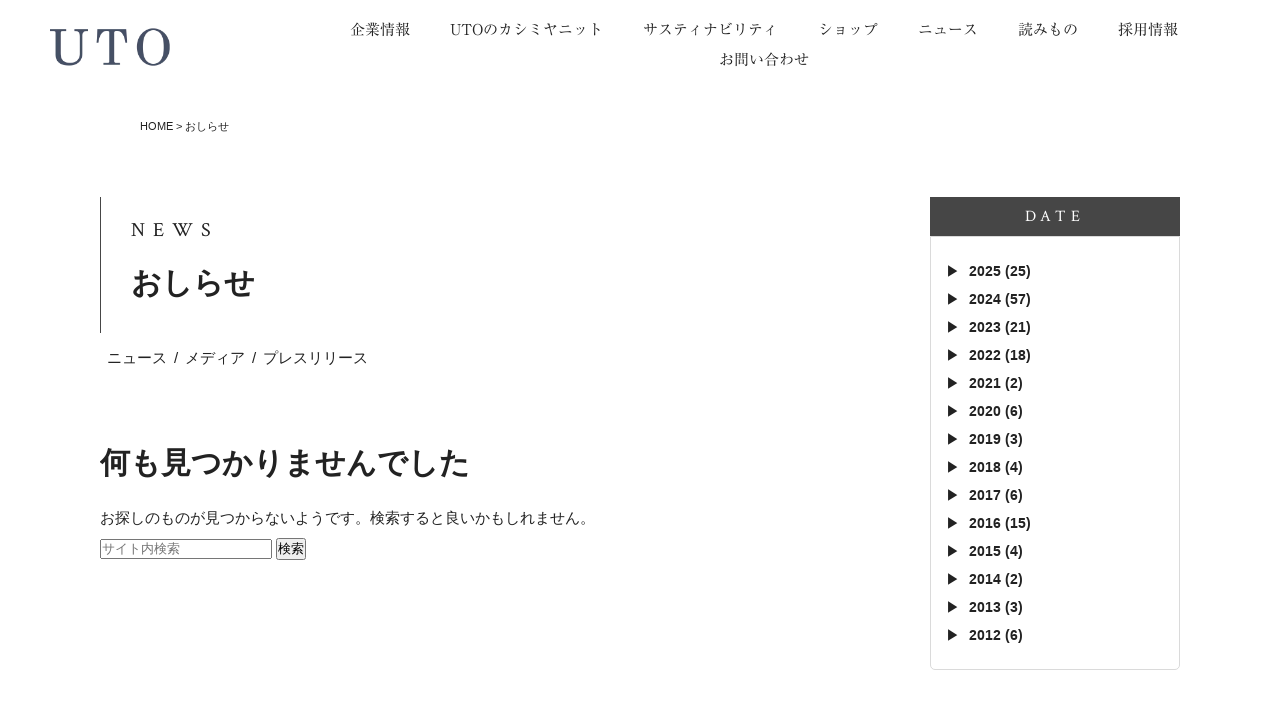

--- FILE ---
content_type: text/html; charset=UTF-8
request_url: https://uto-knit.com/date/2018/11?cat=32
body_size: 10297
content:
<!DOCTYPE html>
<html lang="ja" class="no-js">
<head>
	<meta name="facebook-domain-verification" content="oge6l00jhag5l4f3caqktwmhb2xvvn" />
	<meta charset="UTF-8">
	<meta name="viewport" content="width=device-width, initial-scale=1.0" />
	<meta name="format-detection" content="telephone=no">
		<!--[if lt IE 8]>
	<link rel="stylesheet" href="./css/ie7/ie7.css">
	<![endif]-->
	<!--<script src="https://use.typekit.net/nhx3ucc.js"></script>-->
	<script>try{Typekit.load({ async: true });}catch(e){}</script>
			
	<link rel="stylesheet" href="https://uto-knit.com/wp/wp-content/themes/uto2023/css/default.css?1723111809" media="screen">
	<link rel="stylesheet" href="https://uto-knit.com/wp/wp-content/themes/uto2023/css/common.css?1686488055" media="screen">
	<link rel="stylesheet" href="https://uto-knit.com/wp/wp-content/themes/uto2023/css/parts.css?1723073362" media="screen">
		<link rel="stylesheet" href="https://uto-knit.com/wp/wp-content/themes/uto2023/css/style.css?1719451473" media="screen">
			<link rel="stylesheet" href="https://uto-knit.com/wp/wp-content/themes/uto2023/style.css?1764154672" media="screen">
	<link rel ="stylesheet" href="https://cdnjs.cloudflare.com/ajax/libs/font-awesome/5.15.4/css/all.min.css">
	<meta name='robots' content='index, follow, max-image-preview:large, max-snippet:-1, max-video-preview:-1' />

	<!-- This site is optimized with the Yoast SEO plugin v18.0 - https://yoast.com/wordpress/plugins/seo/ -->
	<title>おしらせ アーカイブ | カシミヤニットのカスタムオーダー UTO</title>
	<link rel="canonical" href="https://uto-knit.com/news" />
	<meta property="og:locale" content="ja_JP" />
	<meta property="og:type" content="article" />
	<meta property="og:title" content="おしらせ アーカイブ | カシミヤニットのカスタムオーダー UTO" />
	<meta property="og:url" content="https://uto-knit.com/news" />
	<meta property="og:site_name" content="カシミヤニットのカスタムオーダー UTO" />
	<meta property="og:image" content="https://uto-knit.com/wp/wp-content/uploads/2017/03/brand_OGP.jpg" />
	<meta property="og:image:width" content="1200" />
	<meta property="og:image:height" content="630" />
	<meta property="og:image:type" content="image/jpeg" />
	<meta name="twitter:card" content="summary" />
	<script type="application/ld+json" class="yoast-schema-graph">{"@context":"https://schema.org","@graph":[{"@type":"WebSite","@id":"https://uto-knit.com/#website","url":"https://uto-knit.com/","name":"カシミヤニットのカスタムオーダー UTO","description":"日本製カシミヤのオーダーニットメーカー","potentialAction":[{"@type":"SearchAction","target":{"@type":"EntryPoint","urlTemplate":"https://uto-knit.com/?s={search_term_string}"},"query-input":"required name=search_term_string"}],"inLanguage":"ja"},{"@type":"CollectionPage","@id":"https://uto-knit.com/news#webpage","url":"https://uto-knit.com/news","name":"おしらせ アーカイブ | カシミヤニットのカスタムオーダー UTO","isPartOf":{"@id":"https://uto-knit.com/#website"},"breadcrumb":{"@id":"https://uto-knit.com/news#breadcrumb"},"inLanguage":"ja","potentialAction":[{"@type":"ReadAction","target":["https://uto-knit.com/news"]}]},{"@type":"BreadcrumbList","@id":"https://uto-knit.com/news#breadcrumb","itemListElement":[{"@type":"ListItem","position":1,"name":"HOME","item":"https://uto-knit.com/"},{"@type":"ListItem","position":2,"name":"おしらせ"}]}]}</script>
	<!-- / Yoast SEO plugin. -->


<link rel='dns-prefetch' href='//ajax.googleapis.com' />
<link rel='dns-prefetch' href='//webfonts.xserver.jp' />
<link rel='dns-prefetch' href='//www.googletagmanager.com' />
<link rel='dns-prefetch' href='//fonts.googleapis.com' />
		<!-- This site uses the Google Analytics by ExactMetrics plugin v7.10.0 - Using Analytics tracking - https://www.exactmetrics.com/ -->
							<script
				src="//www.googletagmanager.com/gtag/js?id=UA-76288027-1"  data-cfasync="false" data-wpfc-render="false" type="text/javascript" async></script>
			<script data-cfasync="false" data-wpfc-render="false" type="text/javascript">
				var em_version = '7.10.0';
				var em_track_user = true;
				var em_no_track_reason = '';
				
								var disableStrs = [
															'ga-disable-UA-76288027-1',
									];

				/* Function to detect opted out users */
				function __gtagTrackerIsOptedOut() {
					for (var index = 0; index < disableStrs.length; index++) {
						if (document.cookie.indexOf(disableStrs[index] + '=true') > -1) {
							return true;
						}
					}

					return false;
				}

				/* Disable tracking if the opt-out cookie exists. */
				if (__gtagTrackerIsOptedOut()) {
					for (var index = 0; index < disableStrs.length; index++) {
						window[disableStrs[index]] = true;
					}
				}

				/* Opt-out function */
				function __gtagTrackerOptout() {
					for (var index = 0; index < disableStrs.length; index++) {
						document.cookie = disableStrs[index] + '=true; expires=Thu, 31 Dec 2099 23:59:59 UTC; path=/';
						window[disableStrs[index]] = true;
					}
				}

				if ('undefined' === typeof gaOptout) {
					function gaOptout() {
						__gtagTrackerOptout();
					}
				}
								window.dataLayer = window.dataLayer || [];

				window.ExactMetricsDualTracker = {
					helpers: {},
					trackers: {},
				};
				if (em_track_user) {
					function __gtagDataLayer() {
						dataLayer.push(arguments);
					}

					function __gtagTracker(type, name, parameters) {
						if (!parameters) {
							parameters = {};
						}

						if (parameters.send_to) {
							__gtagDataLayer.apply(null, arguments);
							return;
						}

						if (type === 'event') {
							
														parameters.send_to = exactmetrics_frontend.ua;
							__gtagDataLayer(type, name, parameters);
													} else {
							__gtagDataLayer.apply(null, arguments);
						}
					}

					__gtagTracker('js', new Date());
					__gtagTracker('set', {
						'developer_id.dNDMyYj': true,
											});
															__gtagTracker('config', 'UA-76288027-1', {"forceSSL":"true"} );
										window.gtag = __gtagTracker;										(function () {
						/* https://developers.google.com/analytics/devguides/collection/analyticsjs/ */
						/* ga and __gaTracker compatibility shim. */
						var noopfn = function () {
							return null;
						};
						var newtracker = function () {
							return new Tracker();
						};
						var Tracker = function () {
							return null;
						};
						var p = Tracker.prototype;
						p.get = noopfn;
						p.set = noopfn;
						p.send = function () {
							var args = Array.prototype.slice.call(arguments);
							args.unshift('send');
							__gaTracker.apply(null, args);
						};
						var __gaTracker = function () {
							var len = arguments.length;
							if (len === 0) {
								return;
							}
							var f = arguments[len - 1];
							if (typeof f !== 'object' || f === null || typeof f.hitCallback !== 'function') {
								if ('send' === arguments[0]) {
									var hitConverted, hitObject = false, action;
									if ('event' === arguments[1]) {
										if ('undefined' !== typeof arguments[3]) {
											hitObject = {
												'eventAction': arguments[3],
												'eventCategory': arguments[2],
												'eventLabel': arguments[4],
												'value': arguments[5] ? arguments[5] : 1,
											}
										}
									}
									if ('pageview' === arguments[1]) {
										if ('undefined' !== typeof arguments[2]) {
											hitObject = {
												'eventAction': 'page_view',
												'page_path': arguments[2],
											}
										}
									}
									if (typeof arguments[2] === 'object') {
										hitObject = arguments[2];
									}
									if (typeof arguments[5] === 'object') {
										Object.assign(hitObject, arguments[5]);
									}
									if ('undefined' !== typeof arguments[1].hitType) {
										hitObject = arguments[1];
										if ('pageview' === hitObject.hitType) {
											hitObject.eventAction = 'page_view';
										}
									}
									if (hitObject) {
										action = 'timing' === arguments[1].hitType ? 'timing_complete' : hitObject.eventAction;
										hitConverted = mapArgs(hitObject);
										__gtagTracker('event', action, hitConverted);
									}
								}
								return;
							}

							function mapArgs(args) {
								var arg, hit = {};
								var gaMap = {
									'eventCategory': 'event_category',
									'eventAction': 'event_action',
									'eventLabel': 'event_label',
									'eventValue': 'event_value',
									'nonInteraction': 'non_interaction',
									'timingCategory': 'event_category',
									'timingVar': 'name',
									'timingValue': 'value',
									'timingLabel': 'event_label',
									'page': 'page_path',
									'location': 'page_location',
									'title': 'page_title',
								};
								for (arg in args) {
																		if (!(!args.hasOwnProperty(arg) || !gaMap.hasOwnProperty(arg))) {
										hit[gaMap[arg]] = args[arg];
									} else {
										hit[arg] = args[arg];
									}
								}
								return hit;
							}

							try {
								f.hitCallback();
							} catch (ex) {
							}
						};
						__gaTracker.create = newtracker;
						__gaTracker.getByName = newtracker;
						__gaTracker.getAll = function () {
							return [];
						};
						__gaTracker.remove = noopfn;
						__gaTracker.loaded = true;
						window['__gaTracker'] = __gaTracker;
					})();
									} else {
										console.log("");
					(function () {
						function __gtagTracker() {
							return null;
						}

						window['__gtagTracker'] = __gtagTracker;
						window['gtag'] = __gtagTracker;
					})();
									}
			</script>
				<!-- / Google Analytics by ExactMetrics -->
		<link rel='stylesheet' id='wp-block-library-css' href='https://uto-knit.com/wp/wp-includes/css/dist/block-library/style.min.css?ver=6.5.7' type='text/css' media='all' />
<style id='classic-theme-styles-inline-css' type='text/css'>
/*! This file is auto-generated */
.wp-block-button__link{color:#fff;background-color:#32373c;border-radius:9999px;box-shadow:none;text-decoration:none;padding:calc(.667em + 2px) calc(1.333em + 2px);font-size:1.125em}.wp-block-file__button{background:#32373c;color:#fff;text-decoration:none}
</style>
<style id='global-styles-inline-css' type='text/css'>
body{--wp--preset--color--black: #000000;--wp--preset--color--cyan-bluish-gray: #abb8c3;--wp--preset--color--white: #ffffff;--wp--preset--color--pale-pink: #f78da7;--wp--preset--color--vivid-red: #cf2e2e;--wp--preset--color--luminous-vivid-orange: #ff6900;--wp--preset--color--luminous-vivid-amber: #fcb900;--wp--preset--color--light-green-cyan: #7bdcb5;--wp--preset--color--vivid-green-cyan: #00d084;--wp--preset--color--pale-cyan-blue: #8ed1fc;--wp--preset--color--vivid-cyan-blue: #0693e3;--wp--preset--color--vivid-purple: #9b51e0;--wp--preset--gradient--vivid-cyan-blue-to-vivid-purple: linear-gradient(135deg,rgba(6,147,227,1) 0%,rgb(155,81,224) 100%);--wp--preset--gradient--light-green-cyan-to-vivid-green-cyan: linear-gradient(135deg,rgb(122,220,180) 0%,rgb(0,208,130) 100%);--wp--preset--gradient--luminous-vivid-amber-to-luminous-vivid-orange: linear-gradient(135deg,rgba(252,185,0,1) 0%,rgba(255,105,0,1) 100%);--wp--preset--gradient--luminous-vivid-orange-to-vivid-red: linear-gradient(135deg,rgba(255,105,0,1) 0%,rgb(207,46,46) 100%);--wp--preset--gradient--very-light-gray-to-cyan-bluish-gray: linear-gradient(135deg,rgb(238,238,238) 0%,rgb(169,184,195) 100%);--wp--preset--gradient--cool-to-warm-spectrum: linear-gradient(135deg,rgb(74,234,220) 0%,rgb(151,120,209) 20%,rgb(207,42,186) 40%,rgb(238,44,130) 60%,rgb(251,105,98) 80%,rgb(254,248,76) 100%);--wp--preset--gradient--blush-light-purple: linear-gradient(135deg,rgb(255,206,236) 0%,rgb(152,150,240) 100%);--wp--preset--gradient--blush-bordeaux: linear-gradient(135deg,rgb(254,205,165) 0%,rgb(254,45,45) 50%,rgb(107,0,62) 100%);--wp--preset--gradient--luminous-dusk: linear-gradient(135deg,rgb(255,203,112) 0%,rgb(199,81,192) 50%,rgb(65,88,208) 100%);--wp--preset--gradient--pale-ocean: linear-gradient(135deg,rgb(255,245,203) 0%,rgb(182,227,212) 50%,rgb(51,167,181) 100%);--wp--preset--gradient--electric-grass: linear-gradient(135deg,rgb(202,248,128) 0%,rgb(113,206,126) 100%);--wp--preset--gradient--midnight: linear-gradient(135deg,rgb(2,3,129) 0%,rgb(40,116,252) 100%);--wp--preset--font-size--small: 13px;--wp--preset--font-size--medium: 20px;--wp--preset--font-size--large: 36px;--wp--preset--font-size--x-large: 42px;--wp--preset--spacing--20: 0.44rem;--wp--preset--spacing--30: 0.67rem;--wp--preset--spacing--40: 1rem;--wp--preset--spacing--50: 1.5rem;--wp--preset--spacing--60: 2.25rem;--wp--preset--spacing--70: 3.38rem;--wp--preset--spacing--80: 5.06rem;--wp--preset--shadow--natural: 6px 6px 9px rgba(0, 0, 0, 0.2);--wp--preset--shadow--deep: 12px 12px 50px rgba(0, 0, 0, 0.4);--wp--preset--shadow--sharp: 6px 6px 0px rgba(0, 0, 0, 0.2);--wp--preset--shadow--outlined: 6px 6px 0px -3px rgba(255, 255, 255, 1), 6px 6px rgba(0, 0, 0, 1);--wp--preset--shadow--crisp: 6px 6px 0px rgba(0, 0, 0, 1);}:where(.is-layout-flex){gap: 0.5em;}:where(.is-layout-grid){gap: 0.5em;}body .is-layout-flex{display: flex;}body .is-layout-flex{flex-wrap: wrap;align-items: center;}body .is-layout-flex > *{margin: 0;}body .is-layout-grid{display: grid;}body .is-layout-grid > *{margin: 0;}:where(.wp-block-columns.is-layout-flex){gap: 2em;}:where(.wp-block-columns.is-layout-grid){gap: 2em;}:where(.wp-block-post-template.is-layout-flex){gap: 1.25em;}:where(.wp-block-post-template.is-layout-grid){gap: 1.25em;}.has-black-color{color: var(--wp--preset--color--black) !important;}.has-cyan-bluish-gray-color{color: var(--wp--preset--color--cyan-bluish-gray) !important;}.has-white-color{color: var(--wp--preset--color--white) !important;}.has-pale-pink-color{color: var(--wp--preset--color--pale-pink) !important;}.has-vivid-red-color{color: var(--wp--preset--color--vivid-red) !important;}.has-luminous-vivid-orange-color{color: var(--wp--preset--color--luminous-vivid-orange) !important;}.has-luminous-vivid-amber-color{color: var(--wp--preset--color--luminous-vivid-amber) !important;}.has-light-green-cyan-color{color: var(--wp--preset--color--light-green-cyan) !important;}.has-vivid-green-cyan-color{color: var(--wp--preset--color--vivid-green-cyan) !important;}.has-pale-cyan-blue-color{color: var(--wp--preset--color--pale-cyan-blue) !important;}.has-vivid-cyan-blue-color{color: var(--wp--preset--color--vivid-cyan-blue) !important;}.has-vivid-purple-color{color: var(--wp--preset--color--vivid-purple) !important;}.has-black-background-color{background-color: var(--wp--preset--color--black) !important;}.has-cyan-bluish-gray-background-color{background-color: var(--wp--preset--color--cyan-bluish-gray) !important;}.has-white-background-color{background-color: var(--wp--preset--color--white) !important;}.has-pale-pink-background-color{background-color: var(--wp--preset--color--pale-pink) !important;}.has-vivid-red-background-color{background-color: var(--wp--preset--color--vivid-red) !important;}.has-luminous-vivid-orange-background-color{background-color: var(--wp--preset--color--luminous-vivid-orange) !important;}.has-luminous-vivid-amber-background-color{background-color: var(--wp--preset--color--luminous-vivid-amber) !important;}.has-light-green-cyan-background-color{background-color: var(--wp--preset--color--light-green-cyan) !important;}.has-vivid-green-cyan-background-color{background-color: var(--wp--preset--color--vivid-green-cyan) !important;}.has-pale-cyan-blue-background-color{background-color: var(--wp--preset--color--pale-cyan-blue) !important;}.has-vivid-cyan-blue-background-color{background-color: var(--wp--preset--color--vivid-cyan-blue) !important;}.has-vivid-purple-background-color{background-color: var(--wp--preset--color--vivid-purple) !important;}.has-black-border-color{border-color: var(--wp--preset--color--black) !important;}.has-cyan-bluish-gray-border-color{border-color: var(--wp--preset--color--cyan-bluish-gray) !important;}.has-white-border-color{border-color: var(--wp--preset--color--white) !important;}.has-pale-pink-border-color{border-color: var(--wp--preset--color--pale-pink) !important;}.has-vivid-red-border-color{border-color: var(--wp--preset--color--vivid-red) !important;}.has-luminous-vivid-orange-border-color{border-color: var(--wp--preset--color--luminous-vivid-orange) !important;}.has-luminous-vivid-amber-border-color{border-color: var(--wp--preset--color--luminous-vivid-amber) !important;}.has-light-green-cyan-border-color{border-color: var(--wp--preset--color--light-green-cyan) !important;}.has-vivid-green-cyan-border-color{border-color: var(--wp--preset--color--vivid-green-cyan) !important;}.has-pale-cyan-blue-border-color{border-color: var(--wp--preset--color--pale-cyan-blue) !important;}.has-vivid-cyan-blue-border-color{border-color: var(--wp--preset--color--vivid-cyan-blue) !important;}.has-vivid-purple-border-color{border-color: var(--wp--preset--color--vivid-purple) !important;}.has-vivid-cyan-blue-to-vivid-purple-gradient-background{background: var(--wp--preset--gradient--vivid-cyan-blue-to-vivid-purple) !important;}.has-light-green-cyan-to-vivid-green-cyan-gradient-background{background: var(--wp--preset--gradient--light-green-cyan-to-vivid-green-cyan) !important;}.has-luminous-vivid-amber-to-luminous-vivid-orange-gradient-background{background: var(--wp--preset--gradient--luminous-vivid-amber-to-luminous-vivid-orange) !important;}.has-luminous-vivid-orange-to-vivid-red-gradient-background{background: var(--wp--preset--gradient--luminous-vivid-orange-to-vivid-red) !important;}.has-very-light-gray-to-cyan-bluish-gray-gradient-background{background: var(--wp--preset--gradient--very-light-gray-to-cyan-bluish-gray) !important;}.has-cool-to-warm-spectrum-gradient-background{background: var(--wp--preset--gradient--cool-to-warm-spectrum) !important;}.has-blush-light-purple-gradient-background{background: var(--wp--preset--gradient--blush-light-purple) !important;}.has-blush-bordeaux-gradient-background{background: var(--wp--preset--gradient--blush-bordeaux) !important;}.has-luminous-dusk-gradient-background{background: var(--wp--preset--gradient--luminous-dusk) !important;}.has-pale-ocean-gradient-background{background: var(--wp--preset--gradient--pale-ocean) !important;}.has-electric-grass-gradient-background{background: var(--wp--preset--gradient--electric-grass) !important;}.has-midnight-gradient-background{background: var(--wp--preset--gradient--midnight) !important;}.has-small-font-size{font-size: var(--wp--preset--font-size--small) !important;}.has-medium-font-size{font-size: var(--wp--preset--font-size--medium) !important;}.has-large-font-size{font-size: var(--wp--preset--font-size--large) !important;}.has-x-large-font-size{font-size: var(--wp--preset--font-size--x-large) !important;}
.wp-block-navigation a:where(:not(.wp-element-button)){color: inherit;}
:where(.wp-block-post-template.is-layout-flex){gap: 1.25em;}:where(.wp-block-post-template.is-layout-grid){gap: 1.25em;}
:where(.wp-block-columns.is-layout-flex){gap: 2em;}:where(.wp-block-columns.is-layout-grid){gap: 2em;}
.wp-block-pullquote{font-size: 1.5em;line-height: 1.6;}
</style>
<link rel='stylesheet' id='bogo-css' href='https://uto-knit.com/wp/wp-content/plugins/bogo/includes/css/style.css?ver=3.5.3' type='text/css' media='all' />
<link rel='stylesheet' id='font_style-css' href='https://uto-knit.com/wp/wp-content/themes/uto2023/css/font.css?ver=6.5.7' type='text/css' media='all' />
<link rel='stylesheet' id='Gfont-css' href='https://fonts.googleapis.com/css?family=Crimson+Text&#038;ver=6.5.7' type='text/css' media='all' />
<script type="text/javascript" src="https://ajax.googleapis.com/ajax/libs/jquery/1.11.1/jquery.min.js?ver=6.5.7" id="jquery-js"></script>
<script type="text/javascript" src="//webfonts.xserver.jp/js/xserverv3.js?fadein=0&amp;ver=2.0.4" id="typesquare_std-js"></script>
<script type="text/javascript" src="https://uto-knit.com/wp/wp-content/plugins/google-analytics-dashboard-for-wp/assets/js/frontend-gtag.min.js?ver=7.10.0" id="exactmetrics-frontend-script-js"></script>
<script data-cfasync="false" data-wpfc-render="false" type="text/javascript" id='exactmetrics-frontend-script-js-extra'>/* <![CDATA[ */
var exactmetrics_frontend = {"js_events_tracking":"true","download_extensions":"zip,mp3,mpeg,pdf,docx,pptx,xlsx,rar","inbound_paths":"[{\"path\":\"\\\/go\\\/\",\"label\":\"affiliate\"},{\"path\":\"\\\/recommend\\\/\",\"label\":\"affiliate\"}]","home_url":"https:\/\/uto-knit.com","hash_tracking":"false","ua":"UA-76288027-1","v4_id":""};/* ]]> */
</script>

<!-- Site Kit によって追加された Google タグ（gtag.js）スニペット -->

<!-- Google アナリティクス スニペット (Site Kit が追加) -->
<script type="text/javascript" src="https://www.googletagmanager.com/gtag/js?id=GT-NN6CT7J" id="google_gtagjs-js" async></script>
<script type="text/javascript" id="google_gtagjs-js-after">
/* <![CDATA[ */
window.dataLayer = window.dataLayer || [];function gtag(){dataLayer.push(arguments);}
gtag("set","linker",{"domains":["uto-knit.com"]});
gtag("js", new Date());
gtag("set", "developer_id.dZTNiMT", true);
gtag("config", "GT-NN6CT7J");
 window._googlesitekit = window._googlesitekit || {}; window._googlesitekit.throttledEvents = []; window._googlesitekit.gtagEvent = (name, data) => { var key = JSON.stringify( { name, data } ); if ( !! window._googlesitekit.throttledEvents[ key ] ) { return; } window._googlesitekit.throttledEvents[ key ] = true; setTimeout( () => { delete window._googlesitekit.throttledEvents[ key ]; }, 5 ); gtag( "event", name, { ...data, event_source: "site-kit" } ); } 
/* ]]> */
</script>

<!-- Site Kit によって追加された終了 Google タグ（gtag.js）スニペット -->
<link rel="alternate" hreflang="ja" href="https://uto-knit.com/date/2018/11?cat=32" />
<meta name="generator" content="Site Kit by Google 1.144.0" /><script type="text/javascript">
	window._se_plugin_version = '8.1.9';
</script>

<!-- Google タグ マネージャー スニペット (Site Kit が追加) -->
<script type="text/javascript">
/* <![CDATA[ */

			( function( w, d, s, l, i ) {
				w[l] = w[l] || [];
				w[l].push( {'gtm.start': new Date().getTime(), event: 'gtm.js'} );
				var f = d.getElementsByTagName( s )[0],
					j = d.createElement( s ), dl = l != 'dataLayer' ? '&l=' + l : '';
				j.async = true;
				j.src = 'https://www.googletagmanager.com/gtm.js?id=' + i + dl;
				f.parentNode.insertBefore( j, f );
			} )( window, document, 'script', 'dataLayer', 'GTM-T5TXSB9Z' );
			
/* ]]> */
</script>

<!-- (ここまで) Google タグ マネージャー スニペット (Site Kit が追加) -->
<link rel="icon" href="https://uto-knit.com/wp/wp-content/uploads/2021/04/cropped-UTO_W512H512px-1-1-32x32.jpg" sizes="32x32" />
<link rel="icon" href="https://uto-knit.com/wp/wp-content/uploads/2021/04/cropped-UTO_W512H512px-1-1-192x192.jpg" sizes="192x192" />
<link rel="apple-touch-icon" href="https://uto-knit.com/wp/wp-content/uploads/2021/04/cropped-UTO_W512H512px-1-1-180x180.jpg" />
<meta name="msapplication-TileImage" content="https://uto-knit.com/wp/wp-content/uploads/2021/04/cropped-UTO_W512H512px-1-1-270x270.jpg" />
</head>

<body class="nocatch">

	
	<header id="ghead">
		<div class="inner">
			<h1 class="logo">
						<a href="https://uto-knit.com/" title="カシミヤニットのカスタムオーダー UTO" rel="home"><img alt="カシミヤニットのカスタムオーダー UTO" src="/wp/wp-content/uploads/2023/02/60ad319e6011882b6efa314374b7b888.png" /></a>
						</h1>
            <div class="openbtn1 sp-only">
                <span></span><span></span><span></span>
            </div>
            <div id="open-nav">
                <div class="sp-only">
<form role="search" method="get" class="search-form" action="https://uto-knit.com/">
	<label>
		<input type="search" class="search-field" placeholder="サイト内検索" value="" name="s" />
	</label>
	<button type="submit" class="search-submit">検索</button>
</form>
</div>
                <div id="open-nav-list">
                    <nav id="gnavi">
                        <ul>
                                                        <li class="menu-item menu-item-type-post_type menu-item-object-page menu-item-has-children menu-item-13365"><a href="https://uto-knit.com/corporate-profile">企業情報</a>
<ul class="sub-menu">
	<li class="menu-item menu-item-type-post_type menu-item-object-page menu-item-13756"><a href="https://uto-knit.com/message">企業理念・社長メッセージ</a></li>
	<li class="menu-item menu-item-type-post_type menu-item-object-page menu-item-13375"><a href="https://uto-knit.com/corporate-profile">会社概要</a></li>
	<li class="menu-item menu-item-type-post_type menu-item-object-page menu-item-13374"><a href="https://uto-knit.com/corporate-profile/history">沿革</a></li>
</ul>
</li>
<li class="menu-item menu-item-type-post_type menu-item-object-page menu-item-has-children menu-item-13366"><a href="https://uto-knit.com/?page_id=2757">UTOのカシミヤニット</a>
<ul class="sub-menu">
	<li class="menu-item menu-item-type-custom menu-item-object-custom menu-item-21865"><a href="https://shop.uto-knit.com/blogs/sustainable/uto-cashmere-knit">ブランドストーリー・製品へのこだわり</a></li>
	<li class="menu-item menu-item-type-custom menu-item-object-custom menu-item-13381"><a href="https://shop.uto-knit.com/blogs/uto-cashmere-knit/aftercare-service">アフターケア</a></li>
	<li class="menu-item menu-item-type-custom menu-item-object-custom menu-item-13382"><a href="https://shop.uto-knit.com/pages/home-fitthing">お家でフィッティング</a></li>
	<li class="menu-item menu-item-type-custom menu-item-object-custom menu-item-21866"><a href="https://shop.uto-knit.com/blogs/uto-cashmere-knit/artisans">職人・モノづくり</a></li>
</ul>
</li>
<li class="menu-item menu-item-type-post_type menu-item-object-page menu-item-13371"><a href="https://uto-knit.com/sdgs-sustainability">サスティナビリティ</a></li>
<li class="menu-item menu-item-type-custom menu-item-object-custom menu-item-has-children menu-item-13368"><a href="#">ショップ</a>
<ul class="sub-menu">
	<li class="menu-item menu-item-type-custom menu-item-object-custom menu-item-17524"><a href="https://shop.uto-knit.com/products/store">青山本店</a></li>
	<li class="menu-item menu-item-type-custom menu-item-object-custom menu-item-13385"><a target="_blank" rel="noopener" href="https://shop.uto-knit.com/">公式オンラインショップ</a></li>
	<li class="menu-item menu-item-type-custom menu-item-object-custom menu-item-13508"><a href="https://www.rakuten.ne.jp/gold/uto-knit/">楽天ショップ</a></li>
	<li class="menu-item menu-item-type-post_type menu-item-object-page menu-item-13386"><a href="https://uto-knit.com/furusato">ふるさと納税</a></li>
</ul>
</li>
<li class="menu-item menu-item-type-taxonomy menu-item-object-category menu-item-has-children menu-item-13421"><a href="https://uto-knit.com/news/info">ニュース</a>
<ul class="sub-menu">
	<li class="menu-item menu-item-type-post_type menu-item-object-page menu-item-14450"><a href="https://uto-knit.com/for-media">メディアの皆様へ</a></li>
	<li class="menu-item menu-item-type-taxonomy menu-item-object-category menu-item-14451"><a href="https://uto-knit.com/news/info">お知らせ一覧</a></li>
</ul>
</li>
<li class="menu-item menu-item-type-custom menu-item-object-custom menu-item-has-children menu-item-13369"><a href="#">読みもの</a>
<ul class="sub-menu">
	<li class="menu-item menu-item-type-custom menu-item-object-custom menu-item-13500"><a href="https://shop.uto-knit.com/blogs/mail-magazine">カシミヤの豆知識 100</a></li>
	<li class="menu-item menu-item-type-post_type menu-item-object-page menu-item-13501"><a href="https://uto-knit.com/knit-letter">ニットだより</a></li>
	<li class="menu-item menu-item-type-taxonomy menu-item-object-category menu-item-13504"><a href="https://uto-knit.com/magazine">スタッフ ブログ</a></li>
</ul>
</li>
<li class="menu-item menu-item-type-post_type menu-item-object-page menu-item-13370"><a href="https://uto-knit.com/recruit">採用情報</a></li>
<li class="menu-item menu-item-type-post_type menu-item-object-page menu-item-has-children menu-item-13373"><a href="https://uto-knit.com/inquiry">お問い合わせ</a>
<ul class="sub-menu">
	<li class="menu-item menu-item-type-post_type menu-item-object-page menu-item-13658"><a href="https://uto-knit.com/inquiry">商品・サービスに関して</a></li>
	<li class="menu-item menu-item-type-post_type menu-item-object-page menu-item-13657"><a href="https://uto-knit.com/for-media">報道関連・ マスメディアの方へ</a></li>
	<li class="menu-item menu-item-type-custom menu-item-object-custom menu-item-17665"><a href="https://shop.uto-knit.com/pages/business-services">法人向けサービス</a></li>
</ul>
</li>
                        </ul>
                    </nav>
                    <!-- /#gnavi -->
                                    </div>
            </div>
		</div><!-- /.inner -->
        
        <div id="megamenu">
            <ul class="megainner">
            </ul>
        </div>
        
	</header><!-- /#ghead -->
    
				<!-- /#slide -->
        


	
	
	<nav id="bnavi"><span><span><a href="https://uto-knit.com/">HOME</a> &gt; <span class="breadcrumb_last" aria-current="page">おしらせ</span></span></span></nav>	

	


	<div id="wrap" class="cf">



		<div id="contents">
			<div id="main">
				<header class="cat_head">
					<h1 class="hdl1"><span>news</span>おしらせ</h1>
                    <p class="cat_list">
                                        <!--<a href="/news" class="current">ALL</a>-->
                    <a href="https://uto-knit.com/news/info" class="">ニュース</a>/<a href="https://uto-knit.com/news/media" class="">メディア</a>/<a href="https://uto-knit.com/news/release" class="">プレスリリース</a>                    </p>
				</header>
				<!-- /.cat_head -->
				<article class="news_list thumb">
				
<section class="no-results not-found">
	<header class="page-header">
		<h1 class="page-title">何も見つかりませんでした</h1>
	</header><!-- .page-header -->

	<div class="page-content">
		
			<p>お探しのものが見つからないようです。検索すると良いかもしれません。</p>
			
<form role="search" method="get" class="search-form" action="https://uto-knit.com/">
	<label>
		<input type="search" class="search-field" placeholder="サイト内検索" value="" name="s" />
	</label>
	<button type="submit" class="search-submit">検索</button>
</form>

			</div><!-- .page-content -->
</section><!-- .no-results -->

				</article>
				<!-- /.news_list -->

				<div class="pagenation">
									</div>
				<!-- /.pagenation -->
			</div>
			<!-- /#main -->

			

<div id="side">
    <!--
	<div class="widget category">
		<h4>category</h4>
				<ul>
			<li class="cat-item cat-item-33"><a href="https://uto-knit.com/news/info">ニュース</a>
</li>
	<li class="cat-item cat-item-37"><a href="https://uto-knit.com/news/release">プレスリリース</a>
</li>
	<li class="cat-item cat-item-36"><a href="https://uto-knit.com/news/media">メディア</a>
</li>
	<li class="cat-item cat-item-40"><a href="https://uto-knit.com/news/event">イベント情報</a>
</li>
		</ul>
	</div>
    -->
	<!-- /.widget -->
	<div class="widget archive">
		<h4>date</h4>

		<dl>
			<dt><span class='icon_arrow_r'></span>2025&nbsp;(25)</dt>
<dd><ul>
<li><span class='icon_arrow_r'></span><a href='https://uto-knit.com/date/2025/11?cat=32'>11月</a>&nbsp;(3)
</li>
<li><span class='icon_arrow_r'></span><a href='https://uto-knit.com/date/2025/10?cat=32'>10月</a>&nbsp;(2)
</li>
<li><span class='icon_arrow_r'></span><a href='https://uto-knit.com/date/2025/09?cat=32'>9月</a>&nbsp;(3)
</li>
<li><span class='icon_arrow_r'></span><a href='https://uto-knit.com/date/2025/08?cat=32'>8月</a>&nbsp;(2)
</li>
<li><span class='icon_arrow_r'></span><a href='https://uto-knit.com/date/2025/07?cat=32'>7月</a>&nbsp;(1)
</li>
<li><span class='icon_arrow_r'></span><a href='https://uto-knit.com/date/2025/06?cat=32'>6月</a>&nbsp;(1)
</li>
<li><span class='icon_arrow_r'></span><a href='https://uto-knit.com/date/2025/05?cat=32'>5月</a>&nbsp;(4)
</li>
<li><span class='icon_arrow_r'></span><a href='https://uto-knit.com/date/2025/04?cat=32'>4月</a>&nbsp;(3)
</li>
<li><span class='icon_arrow_r'></span><a href='https://uto-knit.com/date/2025/03?cat=32'>3月</a>&nbsp;(2)
</li>
<li><span class='icon_arrow_r'></span><a href='https://uto-knit.com/date/2025/01?cat=32'>1月</a>&nbsp;(4)
</li>
</ul></dd>
<dt><span class='icon_arrow_r'></span>2024&nbsp;(57)</dt>
<dd><ul>
<li><span class='icon_arrow_r'></span><a href='https://uto-knit.com/date/2024/12?cat=32'>12月</a>&nbsp;(1)
</li>
<li><span class='icon_arrow_r'></span><a href='https://uto-knit.com/date/2024/11?cat=32'>11月</a>&nbsp;(4)
</li>
<li><span class='icon_arrow_r'></span><a href='https://uto-knit.com/date/2024/09?cat=32'>9月</a>&nbsp;(1)
</li>
<li><span class='icon_arrow_r'></span><a href='https://uto-knit.com/date/2024/08?cat=32'>8月</a>&nbsp;(3)
</li>
<li><span class='icon_arrow_r'></span><a href='https://uto-knit.com/date/2024/07?cat=32'>7月</a>&nbsp;(9)
</li>
<li><span class='icon_arrow_r'></span><a href='https://uto-knit.com/date/2024/05?cat=32'>5月</a>&nbsp;(11)
</li>
<li><span class='icon_arrow_r'></span><a href='https://uto-knit.com/date/2024/04?cat=32'>4月</a>&nbsp;(6)
</li>
<li><span class='icon_arrow_r'></span><a href='https://uto-knit.com/date/2024/03?cat=32'>3月</a>&nbsp;(6)
</li>
<li><span class='icon_arrow_r'></span><a href='https://uto-knit.com/date/2024/02?cat=32'>2月</a>&nbsp;(8)
</li>
<li><span class='icon_arrow_r'></span><a href='https://uto-knit.com/date/2024/01?cat=32'>1月</a>&nbsp;(8)
</li>
</ul></dd>
<dt><span class='icon_arrow_r'></span>2023&nbsp;(21)</dt>
<dd><ul>
<li><span class='icon_arrow_r'></span><a href='https://uto-knit.com/date/2023/12?cat=32'>12月</a>&nbsp;(6)
</li>
<li><span class='icon_arrow_r'></span><a href='https://uto-knit.com/date/2023/11?cat=32'>11月</a>&nbsp;(4)
</li>
<li><span class='icon_arrow_r'></span><a href='https://uto-knit.com/date/2023/10?cat=32'>10月</a>&nbsp;(3)
</li>
<li><span class='icon_arrow_r'></span><a href='https://uto-knit.com/date/2023/08?cat=32'>8月</a>&nbsp;(1)
</li>
<li><span class='icon_arrow_r'></span><a href='https://uto-knit.com/date/2023/04?cat=32'>4月</a>&nbsp;(3)
</li>
<li><span class='icon_arrow_r'></span><a href='https://uto-knit.com/date/2023/02?cat=32'>2月</a>&nbsp;(1)
</li>
<li><span class='icon_arrow_r'></span><a href='https://uto-knit.com/date/2023/01?cat=32'>1月</a>&nbsp;(3)
</li>
</ul></dd>
<dt><span class='icon_arrow_r'></span>2022&nbsp;(18)</dt>
<dd><ul>
<li><span class='icon_arrow_r'></span><a href='https://uto-knit.com/date/2022/12?cat=32'>12月</a>&nbsp;(5)
</li>
<li><span class='icon_arrow_r'></span><a href='https://uto-knit.com/date/2022/10?cat=32'>10月</a>&nbsp;(2)
</li>
<li><span class='icon_arrow_r'></span><a href='https://uto-knit.com/date/2022/09?cat=32'>9月</a>&nbsp;(3)
</li>
<li><span class='icon_arrow_r'></span><a href='https://uto-knit.com/date/2022/07?cat=32'>7月</a>&nbsp;(3)
</li>
<li><span class='icon_arrow_r'></span><a href='https://uto-knit.com/date/2022/04?cat=32'>4月</a>&nbsp;(3)
</li>
<li><span class='icon_arrow_r'></span><a href='https://uto-knit.com/date/2022/02?cat=32'>2月</a>&nbsp;(1)
</li>
<li><span class='icon_arrow_r'></span><a href='https://uto-knit.com/date/2022/01?cat=32'>1月</a>&nbsp;(1)
</li>
</ul></dd>
<dt><span class='icon_arrow_r'></span>2021&nbsp;(2)</dt>
<dd><ul>
<li><span class='icon_arrow_r'></span><a href='https://uto-knit.com/date/2021/05?cat=32'>5月</a>&nbsp;(1)
</li>
<li><span class='icon_arrow_r'></span><a href='https://uto-knit.com/date/2021/04?cat=32'>4月</a>&nbsp;(1)
</li>
</ul></dd>
<dt><span class='icon_arrow_r'></span>2020&nbsp;(6)</dt>
<dd><ul>
<li><span class='icon_arrow_r'></span><a href='https://uto-knit.com/date/2020/12?cat=32'>12月</a>&nbsp;(1)
</li>
<li><span class='icon_arrow_r'></span><a href='https://uto-knit.com/date/2020/10?cat=32'>10月</a>&nbsp;(1)
</li>
<li><span class='icon_arrow_r'></span><a href='https://uto-knit.com/date/2020/09?cat=32'>9月</a>&nbsp;(2)
</li>
<li><span class='icon_arrow_r'></span><a href='https://uto-knit.com/date/2020/07?cat=32'>7月</a>&nbsp;(1)
</li>
<li><span class='icon_arrow_r'></span><a href='https://uto-knit.com/date/2020/06?cat=32'>6月</a>&nbsp;(1)
</li>
</ul></dd>
<dt><span class='icon_arrow_r'></span>2019&nbsp;(3)</dt>
<dd><ul>
<li><span class='icon_arrow_r'></span><a href='https://uto-knit.com/date/2019/02?cat=32'>2月</a>&nbsp;(3)
</li>
</ul></dd>
<dt><span class='icon_arrow_r'></span>2018&nbsp;(4)</dt>
<dd><ul>
<li><span class='icon_arrow_r'></span><a href='https://uto-knit.com/date/2018/12?cat=32'>12月</a>&nbsp;(1)
</li>
<li><span class='icon_arrow_r'></span><a href='https://uto-knit.com/date/2018/09?cat=32'>9月</a>&nbsp;(1)
</li>
<li><span class='icon_arrow_r'></span><a href='https://uto-knit.com/date/2018/02?cat=32'>2月</a>&nbsp;(1)
</li>
<li><span class='icon_arrow_r'></span><a href='https://uto-knit.com/date/2018/01?cat=32'>1月</a>&nbsp;(1)
</li>
</ul></dd>
<dt><span class='icon_arrow_r'></span>2017&nbsp;(6)</dt>
<dd><ul>
<li><span class='icon_arrow_r'></span><a href='https://uto-knit.com/date/2017/08?cat=32'>8月</a>&nbsp;(1)
</li>
<li><span class='icon_arrow_r'></span><a href='https://uto-knit.com/date/2017/04?cat=32'>4月</a>&nbsp;(2)
</li>
<li><span class='icon_arrow_r'></span><a href='https://uto-knit.com/date/2017/03?cat=32'>3月</a>&nbsp;(1)
</li>
<li><span class='icon_arrow_r'></span><a href='https://uto-knit.com/date/2017/01?cat=32'>1月</a>&nbsp;(2)
</li>
</ul></dd>
<dt><span class='icon_arrow_r'></span>2016&nbsp;(15)</dt>
<dd><ul>
<li><span class='icon_arrow_r'></span><a href='https://uto-knit.com/date/2016/12?cat=32'>12月</a>&nbsp;(4)
</li>
<li><span class='icon_arrow_r'></span><a href='https://uto-knit.com/date/2016/11?cat=32'>11月</a>&nbsp;(3)
</li>
<li><span class='icon_arrow_r'></span><a href='https://uto-knit.com/date/2016/10?cat=32'>10月</a>&nbsp;(1)
</li>
<li><span class='icon_arrow_r'></span><a href='https://uto-knit.com/date/2016/08?cat=32'>8月</a>&nbsp;(1)
</li>
<li><span class='icon_arrow_r'></span><a href='https://uto-knit.com/date/2016/07?cat=32'>7月</a>&nbsp;(1)
</li>
<li><span class='icon_arrow_r'></span><a href='https://uto-knit.com/date/2016/05?cat=32'>5月</a>&nbsp;(3)
</li>
<li><span class='icon_arrow_r'></span><a href='https://uto-knit.com/date/2016/04?cat=32'>4月</a>&nbsp;(1)
</li>
<li><span class='icon_arrow_r'></span><a href='https://uto-knit.com/date/2016/01?cat=32'>1月</a>&nbsp;(1)
</li>
</ul></dd>
<dt><span class='icon_arrow_r'></span>2015&nbsp;(4)</dt>
<dd><ul>
<li><span class='icon_arrow_r'></span><a href='https://uto-knit.com/date/2015/11?cat=32'>11月</a>&nbsp;(1)
</li>
<li><span class='icon_arrow_r'></span><a href='https://uto-knit.com/date/2015/08?cat=32'>8月</a>&nbsp;(1)
</li>
<li><span class='icon_arrow_r'></span><a href='https://uto-knit.com/date/2015/05?cat=32'>5月</a>&nbsp;(1)
</li>
<li><span class='icon_arrow_r'></span><a href='https://uto-knit.com/date/2015/03?cat=32'>3月</a>&nbsp;(1)
</li>
</ul></dd>
<dt><span class='icon_arrow_r'></span>2014&nbsp;(2)</dt>
<dd><ul>
<li><span class='icon_arrow_r'></span><a href='https://uto-knit.com/date/2014/12?cat=32'>12月</a>&nbsp;(1)
</li>
<li><span class='icon_arrow_r'></span><a href='https://uto-knit.com/date/2014/11?cat=32'>11月</a>&nbsp;(1)
</li>
</ul></dd>
<dt><span class='icon_arrow_r'></span>2013&nbsp;(3)</dt>
<dd><ul>
<li><span class='icon_arrow_r'></span><a href='https://uto-knit.com/date/2013/12?cat=32'>12月</a>&nbsp;(1)
</li>
<li><span class='icon_arrow_r'></span><a href='https://uto-knit.com/date/2013/11?cat=32'>11月</a>&nbsp;(1)
</li>
<li><span class='icon_arrow_r'></span><a href='https://uto-knit.com/date/2013/06?cat=32'>6月</a>&nbsp;(1)
</li>
</ul></dd>
<dt><span class='icon_arrow_r'></span>2012&nbsp;(6)</dt>
<dd><ul>
<li><span class='icon_arrow_r'></span><a href='https://uto-knit.com/date/2012/11?cat=32'>11月</a>&nbsp;(2)
</li>
<li><span class='icon_arrow_r'></span><a href='https://uto-knit.com/date/2012/10?cat=32'>10月</a>&nbsp;(1)
</li>
<li><span class='icon_arrow_r'></span><a href='https://uto-knit.com/date/2012/09?cat=32'>9月</a>&nbsp;(3)
</li>
</ul></dd>
		</dl>
	</div>
	<!-- /.widget -->
</div>
<!-- /#side -->
		</div>
		<!-- /#contents -->


<script>
$(function(){
	$('#side .archive dt').on("click", function() {
		$(this).toggleClass('active');
		$(this).next().slideToggle();
	});
});
</script>



			</div><!-- /#wrap -->

	<footer id="gfoot">
		<div class="fnavi">
			<div class="inner">
				<ul class="menu">
					<li class="menu-item menu-item-type-post_type menu-item-object-page menu-item-2818"><a href="https://uto-knit.com/corporate-profile">会社概要</a></li>
<li class="menu-item menu-item-type-post_type menu-item-object-page menu-item-11040"><a href="https://uto-knit.com/corporate-profile/history">沿革</a></li>
<li class="menu-item menu-item-type-post_type menu-item-object-page menu-item-12965"><a href="https://uto-knit.com/recruit">採用情報</a></li>
<li class="menu-item menu-item-type-post_type menu-item-object-page menu-item-2821"><a href="https://uto-knit.com/for-media">メディアの皆様へ</a></li>
<li class="menu-item menu-item-type-post_type menu-item-object-page menu-item-11070"><a href="https://uto-knit.com/inquiry">お問い合わせ</a></li>
<li class="menu-item menu-item-type-post_type menu-item-object-page menu-item-2822"><a href="https://uto-knit.com/privacy-policy">プライバシーポリシー</a></li>
				</ul>
				<ul class="social">
					<!--<li class="fb"><a href="https://www.facebook.com/UTOcashmere" target="_blank"><img src="/images/bnr-facebook.svg" alt="facebook" width="97"></a></li>-->
					<li class="insta"><a href="https://www.instagram.com/uto_cashmere/" target="_blank"><img src="/images/bnr-insta.svg" alt="instagram" width="96"></a></li>
				</ul>
			</div>
			<!-- /.inner -->
		</div>
		<!-- /.fnavi -->
		<a href="#" id="pagetop"><i class="icon-arrowup"></i>PAGE<span>TOP</span></a>
		<div class="copy">
						<!-- <img alt="カシミヤニットのカスタムオーダー UTO" src="/wp/wp-content/uploads/2021/04/UTO_CASHMERE_white.png" width="110"> -->
			<img alt="カシミヤニットのカスタムオーダー UTO" src="/wp/wp-content/uploads/2024/07/UTO_CASHMERE1-1.png" width="130">
						<p>株式会社ユーティーオー<br>〒107-0062東京都港区南青山5-4-35 たつむら青山607<!-- <br>TEL：03-3498-2230　FAX：03-3498-2406　<br class="sp-only">MAIL：info@uto-knit.com --></p>			<small>Copyright (c) UTO Co.,Ltd. All rights reserved.</small>
		</div><!-- /.copy -->
	</footer><!-- /#gfoot -->

<!-- Facebook SclBtn -->
<div id="fb-root"></div>
<script>(function(d, s, id) {
	var js, fjs = d.getElementsByTagName(s)[0];
	if (d.getElementById(id)) return;
	js = d.createElement(s); js.id = id; js.async = true;
	js.src = "//connect.facebook.net/ja_JP/sdk.js#xfbml=1&version=v2.3";
	fjs.parentNode.insertBefore(js, fjs);
}(document, 'script', 'facebook-jssdk'));</script>
<!-- Twitter SclBtn -->
<script>!function(d,s,id){var js,fjs=d.getElementsByTagName(s)[0],p=/^http:/.test(d.location)?'http':'https';if(!d.getElementById(id)){js=d.createElement(s);js.id=id;js.async=true;js.src=p+'://platform.twitter.com/widgets.js';fjs.parentNode.insertBefore(js,fjs);}}(document, 'script', 'twitter-wjs');</script>


		<!-- Google タグ マネージャー (noscript) スニペット (Site Kit が追加) -->
		<noscript>
			<iframe src="https://www.googletagmanager.com/ns.html?id=GTM-T5TXSB9Z" height="0" width="0" style="display:none;visibility:hidden"></iframe>
		</noscript>
		<!-- (ここまで) Google タグ マネージャー (noscript) スニペット (Site Kit が追加) -->
		<script type="text/javascript" src="https://uto-knit.com/wp/wp-content/themes/uto2023/js/jquery.easing.1.3.min.js?ver=1.0" id="easing-js"></script>
<script type="text/javascript" src="https://uto-knit.com/wp/wp-content/themes/uto2023/js/jquery.matchHeight-min.js?ver=1.0" id="matchHeight-js"></script>
<script type="text/javascript" src="https://uto-knit.com/wp/wp-content/themes/uto2023/js/jquery.backstretch.js?ver=1.0" id="backstretch-js"></script>
<script type="text/javascript" src="https://uto-knit.com/wp/wp-content/themes/uto2023/js/modernizr.js?ver=1.0" id="modernizr-js"></script>
<script type="text/javascript" src="https://uto-knit.com/wp/wp-content/themes/uto2023/js/common.js?ver=1.0" id="commonjs-js"></script>
<script type="text/javascript" src="https://uto-knit.com/wp/wp-content/themes/uto2023/js/menu.js?ver=1.0" id="menujs-js"></script>



</body>
</html>


--- FILE ---
content_type: text/css
request_url: https://uto-knit.com/wp/wp-content/themes/uto2023/css/default.css?1723111809
body_size: 1742
content:
@charset 'UTF-8';
/*
date : 2012-2

+ Text
+ List
+ Anchor
+ Table
+ Form
+ Others
*/
/*----------------------------------------
	font-size
------------------------------------------
Font-size list (base: 13px)
 62% =  8px
 70% =  9px
 77% = 10px
 85% = 11px        162% = 21px        239% = 31px
 93% = 12px        170% = 22px        247% = 32px
100% = 13px        177% = 23px        254% = 33px
108% = 14px        185% = 24px        262% = 34px
116% = 15px        193% = 25px        270% = 35px
124% = 16px        200% = 26px        277% = 36px
131% = 17px        208% = 27px        285% = 37px
139% = 18px        216% = 28px        293% = 38px
147% = 19px        224% = 29px        300% = 39px
154% = 20px        231% = 30px        308% = 40px
*/
/* Don't Edit */
*
{
    margin: 0;
    padding: 0;
}

html
{
    font-size: 62.5%;
}

body
{
    font-size: 15px;
    font-size: 1.5rem;
    line-height: 2;

    background-color: #fff;
}

/*----------------------------------------
	HTML5
----------------------------------------*/
article,
aside,
details,
figcaption,
figure,
footer,
header,
hgroup,
menu,
nav,
section
{
    display: block;
}

/*----------------------------------------
	Text
----------------------------------------*/
h1
{
    font-size: 30px;
    font-size: 3rem;

    margin-bottom: 10px;
}

h2
{
    font-size: 28px;
    font-size: 2.8rem;
		font-family: 'リュウミン R-KL', serif;

    margin-bottom: 10px;
}

h3
{
    font-size: 24px;
    font-size: 2.4rem;

    margin-bottom: 10px;
}

h4
{
    font-size: 18px;
    font-size: 1.8rem;

    margin-bottom: 1em;
}

h5
{
    font-size: 13px;
    font-size: 1.3rem;

    margin-bottom: 10px;
}

h6
{
    font-size: 12px;
    font-size: 1.2rem;

    margin-bottom: 10px;
}

pre
{
    font-family: 'ＭＳ-Ｐ ゴシック' , Osaka, Arial, Helvetica, sans-serif;
    line-height: 1.9; 

    overflow: scroll;

    margin: 1.5em 25px;
    padding: 1em;
}

blockquote
{
    margin: 1.5em 1px;

    color: #77471c;
    border: 5px solid #9f998f;
    background-color: #f5f5f5;
    background-repeat: repeat-x;
    background-position: left bottom;
}

blockquote[title]::before
{
    font-weight: bold; 

    display: block;

    padding: .2em 10px .4em 10px;

    content: attr(title);

    color: #fff;
    background-color: #9f998f;
}

blockquote[cite]::after
{
    font-size: 85%; 

    display: block;

    margin: .5em 10px;

    content: attr(cite);
    text-align: right;
}

blockquote *
{
    color: #333 !important;
}

em
{
    color: #000;
}

pre em
{
    font-weight: bold;

    background-image: none;
}

q
{
    text-decoration: underline;
}

cite
{
    display: block;

    text-align: right;
}

kbd
{
    font-family: 'Osaka|', monospace;

    padding: 0 .4em;

    text-transform: uppercase;

    border: 1px solid #6a8eaa; 
    background-color: #f5f5f5;
}

del
{
    text-decoration: line-through;
}

ins
{
    display: block;

    margin: 2em 1px;
    padding: 1px 0;

    text-decoration: none; 

    border: 7px solid #3cadd6;
    border-top: 10px solid #3cadd6;
    border-bottom: 10px solid #3cadd6;
}

ins *
{
    color: #666 !important;
}

abbr,
acronym
{
    cursor: help; 

    border-bottom: 1px dotted #aaa;
}

/*----------------------------------------
	List
----------------------------------------*/
li,
dt,
dd
{
    font-size: 100%;

    list-style-position: outside; 
    list-style-type: none;
}

ol li
{
    list-style: decimal;
}

/* Opera Hack */
html:first-child li,
html:first-child dt,
html:first-child dd
{
    font-size: 1em;
}

dt
{
    font-weight: bold;
}

li li,
li p,
li pre,
li dt,
li dd,
dd li,
dd p,
dd pre,
dd dt,
dd dd
{
    font-size: 100% !important;
}

/*----------------------------------------
	Anchor
----------------------------------------*/
a
{
    text-decoration: none; 

    color: #222;
}
a:hover
{
    text-decoration: none; 

    color: #999;
}

/*----------------------------------------
	Table
----------------------------------------*/
table
{
    width: 100%;

    border-collapse: collapse;
}

/*----------------------------------------
	Form
----------------------------------------*/
form
{
    font-family: Arial, Helvetica, sans-serif;
}

fieldset,
legend
{
    border: none;
}

legend
{
    display: none;
}

input[type=text],
textarea
{
    padding: .2em;

    border: 1px solid #d1d1d1;
    background-color: #fff;
}

input
{
    line-height: 1.2;
}

select,
input,
textarea,
button
{
    font-family: 'ＭＳ Ｐゴシック', arial, helvetica, clean, sans-serif;

    position: relative;
    top: 0; 

    vertical-align: middle;

    *margin-right: 3px;
}

input[type='checkbox'],
input[type='radio']
{
    top: -1px;
    top: 0\9;

    margin-right: 2px;
    margin-right: 0\9; 

    border: none;
}

input[type=text]:focus,
textarea:focus
{
    border: 1px solid #069;
    background-color: #fff;
}

input.button
{
    padding: 0;

    vertical-align: top; 

    border: none;
    background-image: none;
}

/*----------------------------------------
	Others
----------------------------------------*/
img
{
    vertical-align: middle; 

    border: none;
}

hr
{
    border: none;
    border-top: 1px solid #d6d6d6;
}

img.alignleft
{
    float: left; 

    width: 30%;
    height: auto;
    margin-right: 20px;
}

img.alignright
{
    float: right; 

    width: 30%;
    height: auto;
    margin-left: 20px;
}

img.alignnone
{
    display: block;

    width: 70%;
    height: auto; 
    margin: 0 auto;
}

img.aligncenter
{
    display: block;

    width: 100%;
    height: auto; 
    margin: 0 auto 20px;
}

p
{
    margin-bottom: 0px;
}

.txt_r
{
    text-align: right;
}

.txt_c
{
    text-align: center;
}


--- FILE ---
content_type: text/css
request_url: https://uto-knit.com/wp/wp-content/themes/uto2023/css/common.css?1686488055
body_size: 1079
content:
@charset 'UTF-8';
body
{
    font-family: 'ヒラギノ角ゴ Pro W3', 'Hiragino Kaku Gothic Pro', '游ゴシック体', '游ゴシック', sans-serif;

    margin: 0;
    padding: 0;

    color: #222;

    -webkit-text-size-adjust: 100%;
}

#ghead a
{
    text-decoration: none;
}

#ghead .inner
{
    position: relative;

    overflow: hidden;

    width: 1000px;
    margin: 0 auto;
}

#ghead h1
{
    text-align: center;
}
#ghead h1 img
{
    width: 160px;
}

#ghead .subnavi
{
    position: absolute;
    top: 0;
    right: 0;

    width: 100%;
    height: 30px;

    color: #fff;
    background: #808080;
}

.bnrs
{
    width: 1000px; 
    margin: 0 auto 40px;
}
.bnrs ul
{
    font-size: 0; 

    overflow: hidden;

    text-align: center;
}
.bnrs ul li
{
    display: inline-block;
    zoom: 1;

    width: 235px; 
    /* Fix for IE7 */
    margin-right: 20px;
    /* Fix for IE7 */

    *display: inline;
}
.bnrs ul li a
{
    display: block;

    padding: 4px;

    border: solid 1px #7a7a7a; 
    background: #fff;
}
.bnrs ul li a img
{
    width: 225px;
    height: auto;
}
.bnrs ul li:last-child
{
    margin-right: 0;
}

#gfoot
{
    color: #fff;
    background: #4e4e4e;
}
#gfoot .fnavi
{
    border-bottom: solid 1px #7a7a7a;
}
#gfoot .fnavi .inner
{
    overflow: hidden;

    width: 1000px; 
    margin: 0 auto;
}
#gfoot .fnavi ul.menu
{
    font-size: 0;

    float: left; 

    width: 719px;
    padding: 20px 0;
}
#gfoot .fnavi ul.menu li
{
    display: inline-block;
    zoom: 1;
    /* Fix for IE7 */

    margin-right: 20px; 
    /* Fix for IE7 */

    *display: inline;
}
#gfoot .fnavi ul.menu li a
{
    font-size: 12px; 

    color: #fff;
}
#gfoot .fnavi ul.menu li a:before
{
    /* Fix for IE7 */
    font-size: 12px;

    display: inline-block;
    zoom: 1;

    margin-right: 5px; 

    content: '▶︎';
    /* Fix for IE7 */

    *display: inline;
}
#gfoot .fnavi ul.social
{
    font-size: 0;

    float: right;

    width: 160px;
    padding: 20px 0 20px 20px;
    text-align:right;
    /*border-left: solid 1px #7a7a7a;*/
}
#gfoot .fnavi ul.social li
{
    display: inline-block;
    zoom: 1;
    /* Fix for IE7 */

    margin-left: 20px; 

    vertical-align: top;
    /* Fix for IE7 */

    *display: inline;
}
#gfoot .fnavi ul.social li img
{
    width: 100%;
    height: auto;
}
#gfoot .fnavi ul.social li.fb
{
    width: 97px;
}
#gfoot .fnavi ul.social li.insta
{
    width: 96px;
}
#gfoot .copy
{
    overflow: hidden;

    width: 1000px; 
    margin: 0 auto;
    padding: 30px 0;
}
#gfoot .copy img
{
    float: left; 

    margin-right: 20px;
}
#gfoot .copy p
{
    font-size: 12px;

    float: left;
}
#gfoot .copy small
{
    float: right; 

    margin-top: 40px;
}

#pagetop
{
    font-family: 'Crimson Text', serif;
    font-size: 9px;
    font-weight: bold;

    position: fixed;
    right: 0;
    bottom: 0; 

    display: none;

    width: 45px;
    height: 65px;
    padding-top: 15px;

    text-align: center;
    text-decoration: none;

    color: #4e4e4e;
    border: solid 1px #d3d3d3;
    background: #fff;
}
#pagetop i,
#pagetop span
{
    display: block; 

    text-align: center;
}
#pagetop span
{
    font-size: 13px; 
    line-height: 10px;

    display: inline-block;

    vertical-align: top;
}
#pagetop span.page
{
    font-size: 12px;
}
#pagetop i
{
    font-size: 18px;

    margin-bottom: 5px; 

    color: #433115;
}

.cl
{
    clear: both;
}

/*----------------------------------------
	clearfix
----------------------------------------*/
.cf
{
    min-height: 1px;

    _height: 1%;
}
.cf:after
{
    display: block;
    visibility: hidden; 
    clear: both;

    height: 0;

    content: '.';
}


--- FILE ---
content_type: text/css
request_url: https://uto-knit.com/wp/wp-content/themes/uto2023/css/parts.css?1723073362
body_size: 1758
content:
@charset 'UTF-8';
/***** カラム・ボックス *****/
.content_wrap
{
    box-sizing: border-box; 
    margin-bottom:100px;
}
.content_wrap .inner
{
    overflow: hidden;

    width: 1000px; 
    margin: 0 auto;
}
.content_wrap .narrow
{
    overflow: hidden;

    width: 700px; 
    margin: 0 auto;
}

.content_wrap.last
{
    margin-bottom: 0;
}

.content_wrap .hdl1,
.page_head .hdl1
{
    font-family: 'Crimson Text', serif;
    font-size: 20px;
    font-weight: bold;

    margin-bottom: 30px; 

    text-align: center;
    letter-spacing: .2em;
    /*text-transform: uppercase;*/
}

.content_wrap .hdl2,
.page_head .hdl2
{
    font-size: 18px;

    margin-bottom: 40px; 

    letter-spacing: 2px;
}
.content_wrap .hdl2 span,
.page_head .hdl2 span
{
    font-family: 'リュウミン R-KL', serif;
    font-size: 30px;

    display: block;

    margin-top: 20px; 

    letter-spacing: 6px;
}

.page_head
{
    margin-bottom: 100px;
}
.page_head .read
{
    font-size: 15px;
    line-height: 2; 

    width: 700px;
    margin: 0 auto;
}
.page_head .readcatch
{
    display: block;

    margin: 30px auto 0;
}

.block1
{
    overflow: hidden;

    margin-bottom: 50px;
}

.block1.last
{
    margin-bottom: 0;
}

/***** カラム・ボックス *****/
/***** 見出し *****/
.hdl2
{
    font-family: 'リュウミン R-KL', serif; 
    font-size: 25px;

    text-align: center;
}

.hdl3
{
    font-size: 18px;
}

.bo_b
{
    padding-bottom: 10px;

    border-bottom: solid 1px #a2a2a2;
}

.fsz14
{
    font-size: 14px;
}

.fsz15
{
    font-size: 15px;
}

.fsz16
{
    font-size: 16px;
}

.fsz18
{
    font-size: 18px;
}

/***** 見出し *****/
/***** ボタン *****/
.btn_wrap
{
    clear: both;

    text-align: center;
}

a.btn
{
    font-size: 12px;
    line-height: 30px;

    display: inline-block;
    zoom: 1;

    height: 30px;
    padding: 0 20px;
    /* Fix for IE7 */

    vertical-align: middle;
    letter-spacing: .13em;

    border: solid 1px #222; 
    /* Fix for IE7 */

    *display: inline;
}
a.btn i
{
    /* Fix for IE7 */
    font-size: 15px;

    position: relative;
    top: -2px;

    display: inline-block;
    zoom: 1;

    margin-left: 20px;

    transition: all .25s linear; 
    vertical-align: text-top;
    /* Fix for IE7 */

    *display: inline;
}
a.btn:hover i
{
    transition: all .15s linear; 
    -webkit-transform: translate3d(5px, -1px, 0px);
            transform: translate3d(5px, -1px, 0px);
}

a.btn2
{
    font-family: 'Crimson Text', serif;
    font-size: 12px;
    line-height: 32px;

    display: inline-block;
    zoom: 1;

    height: 30px;
    padding: 0px 10px 0px 20px;
    /* Fix for IE7 */

    vertical-align: middle;
    letter-spacing: .13em;

    border: solid 1px #222; 
    /* Fix for IE7 */

    *display: inline;
}
a.btn2 i
{
    /* Fix for IE7 */
    font-size: 15px;

    position: relative;
    top: 0.8px;

    display: inline-block;
    zoom: 1;

    margin-left: 12px;

    transition: all .25s linear; 
    vertical-align: text-top;
    /* Fix for IE7 */

    *display: inline;
}
a.btn2:hover i
{
    transition: all .15s linear; 
    -webkit-transform: translateX(5px);
        -ms-transform: translateX(5px);
            transform: translateX(5px);
}

.morelink a
{
    text-decoration: underline;
}

.morelink i
{
    /* Fix for IE7 */
    font-size: 20px;

    display: inline-block;
    zoom: 1;

    margin-left: 20px; 

    vertical-align: middle;
    /* Fix for IE7 */

    *display: inline;
}

a img
{
    opacity: 1;

    filter: alpha(opacity=100);
}

a:hover img
{
    transition: all .25s linear; 

    opacity: .7;

    filter: alpha(opacity=70);
}

/***** ボタン *****/
/*テキスト*/
.txl
{
    text-align: left;
}

.txr
{
    text-align: right;
}

.txc
{
    text-align: center;
}

.text
{
    font-size: 15px;
    font-size: 1.5rem;
    line-height: 2;

    margin-bottom: 20px;
}

.text2
{
    font-size: 14px;
    font-size: 1.4rem;
    line-height: 1.8;

    margin-bottom: 20px;
}

hr
{
    clear: both;
    /*border: none;*/
}

/***** 画像 *****/
img.alignleft
{
    float: left; 

    width: auto;
    height: auto;
    margin-right: 20px;
}

img.alignright
{
    float: right; 

    width: auto;
    height: auto;
    margin-left: 20px;
}

img.alignnone
{
    display: block;

    height: auto; 
    margin: 0 auto;
}

img.aligncenter
{
    display: block;

    width: 100%;
    height: auto; 
    margin: 0 auto 20px;
}

img.nofix
{
    width: auto;
}

img.catchimage
{
    margin-bottom: 40px !important;
}

figure
{
    margin-bottom: 30px;
}
figure img
{
    margin-bottom: 5px !important;
}
figure figcaption
{
    text-align: right;
}

figure.alignright
{
    float: right; 

    margin-left: 20px;
}

figure.alignleft
{
    float: left; 

    margin-right: 20px;
}

figure.aligncenter
{
    margin: 0 auto 20px; 

    text-align: center;
}
figure.aligncenter figcaption
{
    text-align: center;
}

/***** 画像 *****/
/***** アイコン *****/
/***** アイコン *****/
/*テーブル*/
table
{
    table-layout: fixed;
}
table th,
table td
{
    padding: 10px;
}

/*リスト*/
.list
{
    margin-bottom: 20px;
}
.list li
{
    margin-left: 1.3em; 

    text-indent: -1.3em;
}

.disk li
{
    margin-left: 2.1em; 

    text-indent: -2.1em;
}
.disk li:before
{
    font-size: 11px;
    font-size: 1.1rem;

    margin-right: 1.2em; 

    content: '●';

    color: #dadada;
}

.disk.gray li:before
{
    color: #666;
}

.square li:before
{
    margin-right: .3em; 

    content: '■';

    color: #666;
}

ol
{
    margin-left: 2em;
}

ol.alpha li
{
    list-style-type: lower-alpha;
}

dl.data
{
    font-size: 15px; 

    overflow: hidden;
}
dl.data dt
{
    font-weight: normal;

    float: left; 
    clear: left;

    width: 100px;
    padding: 0 0 5px;
}
dl.data dd
{
    padding: 0 0 5px 140px;
}

dl.data2
{
    border-top: solid 1px #ccc;
}
dl.data2 dt
{
    float: left; 

    width: 100px;
    padding: 10px 20px;

    border-bottom: dotted 1px #ccc;
    background: #f2f2f2;
}
dl.data2 dt span
{
    display: inline-block;
    /* Fix for IE7 */
    float: right; 
    zoom: 1;

    vertical-align: top;
    /* Fix for IE7 */

    *display: inline;
}
dl.data2 dd
{
    padding: 10px 0 10px 170px;

    border-bottom: dotted 1px #ccc;
}

/***** 余白調整 *****/
.mb0
{
    margin-bottom: 0 !important;
}

.mb10
{
    margin-bottom: 10px !important;
}

.mb20
{
    margin-bottom: 20px !important;
}

.mb30
{
    margin-bottom: 30px !important;
}

.mb40
{
    margin-bottom: 40px !important;
}

.mb50
{
    margin-bottom: 50px !important;
}

.mb60
{
    margin-bottom: 60px !important;
}

@media (max-width: 768px)
{
    .col1
    {
        width: 100%;
    }
    .col2.same
    {
        width: 47.4%;
    }
    .col3.same
    {
        width: 47.4%;
    }
    .col3,
    .col4
    {
        width: 97.8%;
    }
    .col7,
    .col8,
    .col9,
    .col10,
    .col11
    {
        width: 97.8%;
    }
}

@media (max-width: 640px)
{
    .col3,
    .col4
    {
        width: 97.8%;
    }
    .col5
    {
        width: 97.8%;
    }
    .col7,
    .col8,
    .col9,
    .col10,
    .col11
    {
        width: 97.8%;
    }
}


--- FILE ---
content_type: text/css
request_url: https://uto-knit.com/wp/wp-content/themes/uto2023/css/style.css?1719451473
body_size: 6292
content:
@charset 'UTF-8';
body.nocatch{
    padding-top: 60px;
}
@media screen and (min-width:701px) {
  body.nocatch{
    padding-top: 100px;
  }
}
#ghead
{
    position: fixed;
    z-index: 20; 
    top: 0;
    left: 50%;

    width: 1000px;
    height: 60px;
    margin-left: -500px;

    /*background: #fff;*/
}
#ghead .inner
{
    position: relative; 

    overflow: hidden;

    box-sizing: border-box;
    width: 1000px;
    margin: 0 auto;
    padding: 0 30px;
}
#ghead .logo
{
    float: left; 

    width: 120px;
    height: 30px;
    margin: 0;
    padding: 0;

    text-align: center;
}
#ghead .logo img
{
    width: 120px;
}
#ghead #gnavi
{
    float: left; 

    width: 615px;

    text-align: center;
}
#ghead #gnavi ul
{
    font-size: 0;
}
#ghead #gnavi ul li
{
    font-size: 15px; 
    /* Fix for IE7 */
    line-height: 60px;

    display: inline-block;
    zoom: 1;
    /* Fix for IE7 */

    *display: inline;
}
#ghead #gnavi ul li:after
{
    margin: 0 10px; 

    /*content: '／';*/
}
#ghead #gnavi ul li a
{
    font-family: 'リュウミン R-KL', serif;
}
#ghead #gnavi ul li.last:after
{
    display: none;
}
#ghead #subnavi
{
    position: absolute;
    top: 0;
    right: 30px; 

    margin-top: 14px;

    background: #fff;
}
#ghead #subnavi ul
{
    font-size: 0;
}
#ghead #subnavi li
{
    display: inline-block;
    /* Fix for IE7 */
    float: right; 
    zoom: 1;

    vertical-align: top;
    /* Fix for IE7 */

    *display: inline;
}
#ghead #subnavi li a,
#ghead #subnavi li span
{
    font-size: 13px;

    display: block;

    height: 30px; 

    text-align: center;
}
#ghead #subnavi li.lang
{
    width: 80px;
    margin-top: 6px;

    text-align: center;
    text-transform: uppercase;
}
#ghead #subnavi li.lang a,
#ghead #subnavi li.lang span
{
    font-family: 'Crimson Text', serif;

    z-index: 2; 

    display: inline-block;
    float: left;

    width: 38px;
    height: 20px;

    color: #464646;
    border: solid 1px #464646;
}
#ghead #subnavi li.lang a.on,
#ghead #subnavi li.lang span
{
    position: relative;
    z-index: 1; 

    color: #d3d3d3;
    border: solid 1px #d3d3d3;
}
#ghead #subnavi li.lang a.en
{
    position: relative;
    left: -1px;
}
#ghead #subnavi li.contact,
#ghead #subnavi li.search,
#ghead #subnavi li.online
{
    width: 32px;
    height: 32px;
    margin-left: 7px;

    text-align: center;

    background: #4e4e4e;
}
#ghead #subnavi li.contact a,
#ghead #subnavi li.search a,
#ghead #subnavi li.online a
{
    display: block;

    color: #fff;
}
#ghead #subnavi li.contact i,
#ghead #subnavi li.search i,
#ghead #subnavi li.online i
{
    font-size: 20px;
    font-weight: bold;
    line-height: 32px;
}
#ghead #subnavi li.contact
{
    margin-left: 10px;
}
#ghead #subnavi li.online i
{
    position: relative;
    left: -1px;
}
#ghead #subnavi li.search
{
    position: relative; 

    cursor: pointer;

    color: #fff;
}
#ghead #subnavi li.search i.tgl
{
    position: relative;
    position: absolute;
    z-index: 5;
    top: 0;
    right: 5px;
}
#ghead #subnavi li.search form
{
    position: absolute;
    top: 5px;
    right: 30px; 

    display: none;
}
#ghead #subnavi li.search form input
{
    width: 150px;
    padding: 5px;

    color: #fff;
    border: none; 
    background: #4e4e4e;
}
#ghead #subnavi li.search form button
{
    position: absolute;
    z-index: 6; 
    top: 1px;
    right: -30px;

    width: 20px;
    height: 20px;
    margin: 0;
    padding: 0;

    cursor: pointer;

    color: #fff;
    border: none;
    background: none;
}

.page_catch
{
    height: 300px;
}

#bnavi
{
    font-size: 11px;

    width: 1000px;
    margin: 15px auto 60px;
}
#bnavi ul li
{
    display: inline-block;
    zoom: 1;

    vertical-align: top;
    /* Fix for IE7 */

    *display: inline;
    /* Fix for IE7 */
}
#bnavi ul li:after
{
    margin: 0 5px; 

    content: '>';
}
#bnavi ul li.last:after
{
    display: none;
}

#contents
{
    overflow: hidden;

    width: 1000px;
    margin: 0 auto 100px;
}

.page #contents
{
    width: 100%;
}

#main
{
    float: left; 

    width: 660px;
}

#side
{
    float: right; 

    width: 250px;
}
#side .widget
{
    margin-bottom: 30px;
}
#side .widget h4
{
    font: 16px 'Crimson Text', serif;

    margin: 0;
    padding: 9px;

    text-align: center;
    letter-spacing: .32em;
    text-transform: uppercase;

    color: #fff;
    background: #464646;
}
#side .widget ul,
#side .widget dl
{
    font-size: 14px;

    padding: 20px 15px 20px 15px;

    border: solid 1px #dadada;
    border-radius: 0 0 5px 5px;
}
#side .widget ul a,
#side .widget dl a
{
    text-decoration: underline;
}
#side .widget dd ul
{
    border: none;
}
#side .category ul li
{
    margin-bottom: 5px;
}
#side .category ul li:before
{
    font-size: 11px;

    margin-right: 10px; 

    content: '>>';

    color: #dadada;
}
#side .archive dt
{
    cursor: pointer;
}
#side .archive dt:before
{
    /* Fix for IE7 */
    font-size: 13px;

    display: inline-block;
    zoom: 1;

    margin-right: 10px;

    content: '▶︎';
    transition: all .6s; 
    /* Fix for IE7 */

    *display: inline;
}
#side .archive dt.active:before
{
    transition: all .6s; 
    -webkit-transform: translateX(-2px) rotate(450deg);
        -ms-transform: translateX(-2px) rotate(450deg);
            transform: translateX(-2px) rotate(450deg);
}
#side .archive dd
{
    display: none;
}
#side .archive dd ul
{
    padding: 0 0 0 10px;
}
#side .archive dd ul li:before
{
    content: '・';
}
#side .recommend li
{
    overflow: hidden;

    margin-bottom: 10px;

    border-bottom: solid 1px #dadada;
}
#side .recommend li.last
{
    margin-bottom: 0;

    border-bottom: none;
}
#side .recommend a.thumb
{
    float: left; 

    width: 80px;
    margin-right: 10px;
    margin-bottom: 10px;
}
#side .recommend a.thumb img
{
    width: 80px;
    height: auto;
}
#side .recommend p
{
    float: left; 

    width: 125px;
}
#side .recommend p a
{
    text-decoration: none;
}
#side .author h4
{
    font: bold 13px 'ヒラギノ角ゴ Pro W3', 'Hiragino Kaku Gothic Pro', '游ゴシック体', '游ゴシック', sans-serif;

    color: #4e4e4e;
    background: none;
}
#side .author h4:after
{
    content: '／';
}
#side .author h4:before
{
    content: '＼';
}
#side .author .inner
{
    padding: 20px;

    border: solid 1px #dadada;
    border-radius: 5px;
}
#side .author .name
{
    font-size: 14px;
    font-weight: bold;
}
#side .author .name span
{
    font-size: 18px; 

    display: block;
}
#side .author .name span span
{
    /* Fix for IE7 */
    font-size: 12px; 

    display: inline-block;
    zoom: 1;

    vertical-align: middle;
    /* Fix for IE7 */

    *display: inline;
}
#side .author img
{
    width: 100%;
    height: auto;
    margin-bottom: 20px;
}
#side .author .note
{
    font-size: 12px;
    font-weight: bold;
}
#side .author .note *
{
    font-size: 12px;
}
#side .author .note h5
{
    margin-bottom: 5px;
}
#side .author .note ul
{
    padding: 0;

    border: none;
}

.pagenation
{
    position: relative;
}
.pagenation ul
{
    font-size: 0;

    position: relative; 

    height: 40px;

    text-align: center;
}
.pagenation ul li
{
    /* Fix for IE7 */
    font-size: 13px; 

    display: inline-block;
    zoom: 1;
    /* Fix for IE7 */

    *display: inline;
}
.pagenation ul li i
{
    /* Fix for IE7 */
    font-size: 40px; 

    display: inline-block;
    zoom: 1;

    vertical-align: middle;
    /* Fix for IE7 */

    *display: inline;
}
.pagenation ul li a,
.pagenation ul li span
{
    /* Fix for IE7 */
    line-height: 25px;

    display: inline-block;
    zoom: 1;

    width: 25px;
    height: 25px; 

    vertical-align: middle;
    /* Fix for IE7 */

    *display: inline;
}
.pagenation ul li span
{
    color: #fff;
    border-radius: 50%;
    background: #464646;
}
.pagenation ul li span.dots
{
    color: #4e4e4e;
    background: none;
}
.pagenation ul li a.prev
{
    width: 80px; 
    height: auto;
}
.pagenation ul li a.next
{
    width: 80px; 
    height: auto;
}
.pagenation ul li.prev
{
    position: absolute;
    top: -6px;
    left: 0; 

    width: 80px;

    text-transform: uppercase;
}
.pagenation ul li.prev a
{
    display: inline;
}
.pagenation ul li.prev i
{
    margin-right: 10px;
}
.pagenation ul li.next
{
    position: absolute;
    top: -6px;
    right: 0; 

    width: 80px;
    height: 40px;

    text-align: right;
    text-transform: uppercase;
}
.pagenation ul li.next a
{
    display: inline;
}
.pagenation ul li.next i
{
    margin-left: 10px;
}
.pagenation ul li.page
{
    line-height: 40px; 

    width: 500px;

    text-align: center;
}
.pagenation ul li.page a,
.pagenation ul li.page span
{
    /* Fix for IE7 */
    line-height: 25px;

    display: inline-block;
    zoom: 1;

    width: 25px;
    height: 25px; 

    vertical-align: middle;
    /* Fix for IE7 */

    *display: inline;
}
.pagenation ul li.page span
{
    color: #fff;
    border-radius: 50%;
    background: #464646;
}

/********************
マガジン
********************/
.cat_head
{
    margin: 0 auto 60px;
}
.cat_head h1,
.cat_head h2
{
    font-size: 30px;

    padding: 20px 30px;

    border-left: solid 1px #464646;
}
.cat_head h1 span,
.cat_head h2 span
{
    font: 20px 'Crimson Text', serif;

    display: block;

    margin-bottom: 10px; 

    letter-spacing: .4em;
    text-transform: uppercase;
}
.cat_head .read
{
    font-size: 15px;
    line-height: 2; 

    margin-top: 60px;
}

.magazine_list
{
    overflow: hidden;

    margin-bottom: 40px; 
    margin-left: -20px;
}
.magazine_list .entrybox
{
    display: inline-block;
    float: left; 
    zoom: 1;

    width: 320px;
    margin-bottom: 60px;
    /* Fix for IE7 */
    margin-left: 20px;
    /* Fix for IE7 */

    *display: inline;
}
.magazine_list .entrybox a.thumb
{
    display: block;
    overflow: hidden; 

    width: 320px;
    height: 154px;
}
.magazine_list .entrybox .meta
{
    line-height: 30px;

    overflow: hidden;

    width: 100%;
}
.magazine_list .entrybox .meta p
{
    overflow: hidden;

    white-space: nowrap; 
    text-overflow: ellipsis;
}
.magazine_list .entrybox .meta span
{
    font: bold 13px 'Crimson Text', serif;
    line-height: 1.6;

    display: inline-block;
    float: left; 
    zoom: 1;

    width: 100px;
    margin-right: 10px;
    padding: 5px 0;
    /* Fix for IE7 */

    text-align: center;
    letter-spacing: 1.3px;
    text-transform: uppercase;

    color: #fff;
    background: #222;
    /* Fix for IE7 */

    *display: inline;
}
.magazine_list .entrybox .more
{
    overflow: hidden;

    border-bottom: solid 1px #222;
}
.magazine_list .entrybox .more time,
.magazine_list .entrybox .more a
{
    position: relative;
    top: 1px;
}
.magazine_list .entrybox .more time
{
    line-height: 30px;

    float: left;
}
.magazine_list .entrybox .more a
{
    font-family: 'Crimson Text', serif;
    /* Fix for IE7 */
    font-size: 12px;
    line-height: 1;

    display: inline-block;
    float: right; 
    zoom: 1;

    height: 16px;
    padding: 7px 20px;

    letter-spacing: .13em;

    border: solid 1px #222;
    /* Fix for IE7 */

    *display: inline;
}
.magazine_list .entrybox .more a:after
{
    margin-left: 20px; 

    content: '»';
}

.magazine_box
{
    position: relative; 

    overflow: hidden;

    margin-bottom: 30px;
    padding: 50px 30px 40px;

    border-top: solid 1px #a2a2a2;
    background: #f4f4f4;
}
.magazine_box .meta .cat
{
    font: bold 13px 'Crimson Text', serif;
    line-height: 1.6;

    position: absolute;
    top: 0;
    left: 30px; 

    display: inline-block;
    zoom: 1;

    width: 110px;
    margin-right: 10px;
    padding: 5px 0;
    /* Fix for IE7 */

    text-align: center;
    letter-spacing: 1.3px;
    text-transform: uppercase;

    color: #fff;
    background: #222;
    /* Fix for IE7 */

    *display: inline;
}
.magazine_box .meta time
{
    position: absolute;
    top: 10px;
    right: 30px;
}
.magazine_box h3
{
    font-size: 25px;

    margin-bottom: 20px;
}
.magazine_box .thumb
{
    position: relative; 

    float: left;
    overflow: hidden;

    width: 258px;
    margin-right: 50px;
    margin-bottom: 10px;
}
.magazine_box .thumb a
{
    display: block;
    overflow: hidden;

    height: 170px; 
    margin-bottom: 10px;
}
.magazine_box .thumb a img
{
    width: 100%;
    height: auto;
}
.magazine_box .thumb a:hover
{
    transition: all .25s linear; 

    opacity: .7;

    filter: alpha(opacity=70);
}
.magazine_box .thumb span.new:before
{
    font-family: 'Crimson Text', serif;
    line-height: 170px;

    position: absolute;
    z-index: 10; 
    top: -50px;
    left: -50px;

    width: 100px;
    height: 100px;

    content: 'new';
    -webkit-transform: rotate(-45deg);
        -ms-transform: rotate(-45deg);
            transform: rotate(-45deg);
    text-align: center;
    text-transform: uppercase;

    background: #ffd84d;
}
.magazine_box .thumb .socialbtn
{
    overflow: hidden;
}
.magazine_box .thumb .socialbtn li
{
    display: inline-block;
    float: left; 
    zoom: 1;
    /* Fix for IE7 */

    margin-right: 10px;
    /* Fix for IE7 */

    *display: inline;
}
.magazine_box .content
{
    overflow: hidden;
}
.magazine_box .content p
{
    font-size: 14px;
    line-height: 26px;

    letter-spacing: .35px;
}
.magazine_box .content .more
{
    font-size: 13px; 
    line-height: 1.6;

    text-align: right;
}
.magazine_box .content .more a
{
    text-decoration: underline;
}
.magazine_box .content .more i
{
    font-size: 18px;
    font-family: 'リュウミン R-KL', serif;
    position: relative;
    top: 3px; 

    margin-right: 10px;
}

.entry
{
    padding: 40px 20px;

    border-top: solid 1px #a2a2a2;
}
.entry header
{
    margin-bottom: 50px;
}
.entry header .meta
{
    overflow: hidden;

    margin-bottom: 10px;
}
.entry header .meta a
{
    float: left; 

    text-decoration: underline;
}
.entry header .meta time
{
    font-size: 10px;

    float: right;
}
.entry header h1
{
    font-size: 30px;

    margin-bottom: 20px;
}
.entry header .socialbtn
{
    overflow: hidden;
}
.entry header .socialbtn li
{
    display: inline-block;
    float: left; 
    zoom: 1;
    /* Fix for IE7 */

    margin-right: 10px;
    /* Fix for IE7 */

    *display: inline;
}
.entry .entry-body
{
    margin-bottom: 40px;
}
.entry .entry-body h2
{
    font-size: 20px;

    position: relative; 

    margin-bottom: 30px;
    padding: 10px 10px 10px 30px;

    background: #f4f4f4;
}
.entry .entry-body h2:after
{
    position: absolute;
    top: 10px;
    left: 10px;

    width: 5px;
    height: calc(100% - 1em);

    content: '';

    background-color: #464646;
}
.entry .entry-body h3
{
    font-size: 18px;
}
.entry .entry-body h4
{
    font-size: 15px;
}
.entry .entry-body p
{
    font-size: 15px;
    line-height: 2;

    margin-bottom: 40px;
}
.entry .entry-body p a
{
    text-decoration: underline;
}
.entry .entry-body ul,
.entry .entry-body ol
{
    margin-bottom: 30px;
}
.entry .entry-body ul li,
.entry .entry-body ol li
{
    font-size: 15px;
    line-height: 2;
}
.entry .entry-body ul li
{
    margin-left: 16px; 

    text-indent: -16px;
}
.entry .entry-body ul li:before
{
    font-size: 11px;

    position: relative;
    top: -1px; 

    margin-right: 5px;

    content: '●';
}
.entry .entry-body hr
{
    height: 30px; 

    border: none;
}
.entry .entry-body .shoplink
{
    padding: 20px 0;

    text-align: center;

    border: solid 1px #dadada; 
    background: #fff;
}
.entry .entry-body .shoplink p
{
    margin-bottom: 0;
}
.entry .entry-body .shoplink ul li
{
    display: inline-block;
    zoom: 1;

    width: 235px; 
    margin: 0 20px;
    /* Fix for IE7 */

    text-indent: 0;
    /* Fix for IE7 */

    *display: inline;
}
.entry .entry-body .shoplink ul li:before
{
    display: none;
}
.entry .entry-body .shoplink ul li a
{
    display: block;

    padding: 3px;

    border: solid 1px #ccc; 
    background: #fff;
}
.entry .entry-body .shoplink ul li a img
{
    width: 100%;
    height: auto;
}
.entry .entry-body .shoplink ul li p
{
    font-size: 12px !important;

    margin-bottom: 10px;
}
.entry .entry-body .toc ul li
{
    margin-left: 0;

    text-indent: 0;
}
.entry .entry-body .toc ul li:before
{
    display: none;
}
.entry footer
{
    clear: both;
}
.entry footer ul
{
    overflow: hidden;

    margin-bottom: 100px;
}
.entry footer ul li
{
    position: relative; 

    width: 280px;
}
.entry footer ul li span
{
    display: block;
}
.entry footer ul li i
{
    font-size: 40px;

    position: absolute;
    top: 0;
}
.entry footer ul li.prev
{
    float: left; 

    padding-left: 20px;
}
.entry footer ul li.prev i
{
    left: 0;
}
.entry footer ul li.next
{
    float: right; 

    padding-right: 20px;

    text-align: right;
}
.entry footer ul li.next i
{
    right: 0;
}
.entry footer .back
{
    text-align: right;
}

.post.page header
{
    width: 700px; 
    margin: 0 auto 60px;
}
.post.page header h1,
.post.page header h2
{
    font-size: 30px;

    padding: 20px 30px;

    border-left: solid 1px #464646;
}
.post.page header h1 span,
.post.page header h2 span
{
    font: 20px 'Crimson Text', serif;

    display: block;

    margin-bottom: 10px; 

    letter-spacing: .4em;
    /*text-transform: uppercase;*/
}
.post.page header .read
{
    font-size: 15px;
    line-height: 2; 

    margin-top: 60px;
}
.post.page header .toc
{
    margin-top: 50px;
    padding: 30px;

    background: #f4f4f4;
}
.post.page header .toc li
{
    margin-left: 0;

    text-indent: 0;
}
.post.page header .toc li:before
{
    display: none;
}
.post.page header .page-menu
{
    margin-top: 40px;
}

.library_content
{
    overflow: hidden;

    width: 1000px; 
    margin: 0 auto 60px;
}
.library_content .lbtitle
{
    font: bold 20px 'Crimson Text', serif;
    line-height: 20px;

    margin-bottom: 0;
    padding-bottom: 20px;

    text-align: center;
    letter-spacing: 4px;

    border-bottom: solid 1px #a2a2a2;
}
.library_content img.catch
{
    float: left; 

    width: 490px;
    margin-right: 40px;
}
.library_content .lblist h2
{
    font-size: 30px;

    margin: 30px 0;
}
.library_content .lblist ul:before
{
    font: bold 13px 'Crimson Text', serif;

    display: block;

    margin-bottom: 10px; 

    content: 'pick up';
    letter-spacing: 2.6px;
    text-transform: uppercase;
}
.library_content .lblist ul li
{
    font-size: 16px;

    margin-bottom: 5px;
}
.library_content .lblist ul li a
{
    text-decoration: underline;
}
.library_content .lblist ul li i
{
    /* Fix for IE7 */
    font-size: 20px;

    position: relative;
    top: 3px; 

    display: inline-block;
    zoom: 1;

    margin-right: 5px;
    /* Fix for IE7 */

    *display: inline;
}
.library_content .btn_wrap
{
    text-align: right;
}
.library_content .btn_wrap a
{
    padding: 0 10px; 

    text-align: left;
}

.library_list
{
    overflow: hidden;

    margin-bottom: 30px;
    padding: 40px 30px;

    border-top: solid 1px #a2a2a2; 
    background: #f4f4f4;
}
.library_list h2,
.library_list h3
{
    font-size: 25px;

    margin-bottom: 20px;
}
.library_list .thumb
{
    float: left; 

    width: 258px;
    margin-right: 50px;
}
.library_list .thumb img
{
    width: 100%;
    height: auto;
    margin-bottom: 10px;
}
.library_list .thumb .socialbtn
{
    overflow: hidden;
}
.library_list .thumb .socialbtn li
{
    display: inline-block;
    float: left; 
    zoom: 1;
    /* Fix for IE7 */

    margin-right: 10px;
    /* Fix for IE7 */

    *display: inline;
}
.library_list .content
{
    overflow: hidden;
}
.library_list .content p
{
    font-size: 14px;
    line-height: 26px;

    letter-spacing: .35px;
}
.library_list .content .more
{
    font-size: 13px; 
    line-height: 1.6;

    text-align: right;
}
.library_list .content .more a
{
    text-decoration: underline;
}
.library_list .content .more i
{
    font-size: 18px;

    position: relative;
    top: 3px; 

    margin-right: 10px;
}

.entry.library .read
{
    overflow: hidden;

    margin-top: 50px;
}
.entry.library .read .thumb
{
    float: left; 

    width: 258px;
    margin-right: 50px;
}
.entry.library .read .thumb img
{
    width: 100%;
    height: auto;
}
.entry.library .read .content
{
    overflow: hidden;
}
.entry.library .read .content p
{
    font-size: 14px;
    line-height: 26px;

    letter-spacing: .35px;
}
.entry.library .read .content .more
{
    font-size: 13px; 
    line-height: 1.6;

    text-align: right;
}
.entry.library .read .content .more a
{
    text-decoration: underline;
}
.entry.library .read .content .more i
{
    font-size: 18px;

    position: relative;
    top: 3px; 

    margin-right: 10px;
}

.entry.library .entry-body
{
    margin-bottom: 30px;
    padding: 30px;

    background: #f4f4f4;
}
.entry.library .entry-body h2
{
    background: #fff;
}

.entry.library .toc ul
{
    margin-bottom: 0;
}

.other_library
{
    clear: both;
}
.other_library .left,
.other_library .right
{
    width: 490px; 
    margin-bottom: 50px;
}
.other_library .left img,
.other_library .right img
{
    width: 100%;
    height: auto;
}
.other_library .left
{
    float: left;
}
.other_library .right
{
    float: right;
}
.other_library .lblist
{
    padding: 0 20px;
}
.other_library .lblist h3
{
    font-size: 26px;

    margin: 30px 0 20px;
}
.other_library .lblist ul
{
    margin-bottom: 30px;
}
.other_library .lblist ul li
{
    font-size: 16px;

    margin-bottom: 5px;
}
.other_library .lblist ul li a
{
    text-decoration: underline;
}
.other_library .lblist ul li i
{
    /* Fix for IE7 */
    font-size: 20px;

    position: relative;
    top: 3px; 

    display: inline-block;
    zoom: 1;

    margin-right: 5px;
    /* Fix for IE7 */

    *display: inline;
}
.other_library .lblist .more
{
    text-align: right;
}

/********************
お知らせ
********************/
.news_list ul
{
    box-sizing: border-box;
    margin-bottom: 50px;
}
.news_list ul li
{
    margin: 0 0 10px;
}
.news_list ul li time
{
    display: inline-block;
    zoom: 1;
    /* Fix for IE7 */

    width: 90px; 
    /* Fix for IE7 */

    *display: inline;
}
.news_list ul li span
{
    font: bold 10px 'Crimson Text', serif;
    line-height: 20px;
    padding: 2px 2px 0;
    display: inline-block;
    zoom: 1;

    min-width: 80px;
    height: 20px;
    margin-right: 10px;

    text-align: center;
    /* Fix for IE7 */
    vertical-align: middle;
    /*letter-spacing: 2.4px;*/
    text-transform: uppercase;
    /* Fix for IE7 */

    color: #fff;
    border-radius: 3px; 
    background: #4e4e4e;

    *display: inline;
}
.news_list ul li a
{
}

.entry.news header .meta a
{
    font: bold 10px 'Crimson Text', serif;
    line-height: 20px;
    padding: 2px 2px 0;
    display: inline-block;
    zoom: 1;

    width: 80px;
    height: 20px;
    margin-right: 10px;

    text-align: center;
    /* Fix for IE7 */
    vertical-align: middle;
    text-decoration: none;
    /*letter-spacing: 2.4px;*/
    text-transform: uppercase;
    /* Fix for IE7 */

    color: #fff;
    border-radius: 3px; 
    background: #4e4e4e;

    *display: inline;
}

.entry.news .entry-body h3
{
    padding-bottom: 10px;

    border-bottom: solid 1px;
}

.toc
{
    margin-bottom: 30px;
}
.toc dt
{
    margin-bottom: 10px;
}
.toc dd
{
    padding: 20px;

    border: solid 1px #dadada;
    border-radius: 4px; 
    background: #fff;
}
.toc dd ul li
{
    font-size: 14px;
    font-weight: bold;

    margin-bottom: 5px;
}
.toc dd ul li i
{
    font-size: 12px; 

    margin-right: 10px;
}
.toc dd ul li a
{
    text-decoration: underline;
}

.brandlist .sp-only
{
    display: none;
}

.brandlist .box
{
    float: left; 

    width: 480px;
    margin-bottom: 40px;

    text-align: center;
}
.brandlist .box a
{
    display: block;

    margin-bottom: 25px;
}
.brandlist .box a img
{
    width: 100%;
    height: auto;
}
.brandlist .box .brandlogo
{
    margin-bottom: 40px;
}
.brandlist .box .brandcopy
{
    margin-bottom: 20px;
}
.brandlist .box .brandinfo
{
    margin-bottom: 20px; 

    text-align: left;
}
.brandlist .box .brandinfo p
{
    font-size: 14px;
    line-height: 26px;
}
.brandlist .box .btn_wrap
{
    text-align: right;
}
.brandlist .box .btn_wrap a.btn
{
    display: inline-block;
    zoom: 1;
    /* Fix for IE7 */

    *display: inline;
    /* Fix for IE7 */
}

.brandlist .box.fl-r
{
    float: right;
}

.factorymap
{
    float: right; 

    margin-top: -10px;
    margin-left: 60px;
}

.flow
{
    overflow: hidden;

    margin-bottom: 20px;

    background: #f4f4f4;
}
.flow img.catch
{
    float: left; 

    width: 350px;
}
.flow .box
{
    float: left; 

    box-sizing: border-box;
    width: 350px;
    padding: 30px;
}
.flow .box h3
{
    font-size: 20px;

    margin-bottom: 20px;
}
.flow .box p
{
    margin: 0;
}

.office
{
    overflow: hidden;
}
.office img
{
    float: left; 

    margin-right: 30px;
}
.office .office_data
{
    overflow: hidden;
}
.office .text
{
    margin-bottom: 10px;
}

.introduction .box
{
    overflow: hidden;

    margin-bottom: 50px;
}
.introduction .box h3
{
    font-family: 'Crimson Text', serif;
    font-size: 20px;
    line-height: 20px;

    margin-bottom: 30px; 

    text-align: center;
    letter-spacing: 4px;
}
.introduction .box h4
{
    font-size: 20px;

    margin-bottom: 10px;
}
.introduction .box p
{
    margin: 0;
}
.introduction .box p.more
{
    margin-top: 5px; 

    text-align: right;
}
.introduction .box p.more a
{
    text-decoration: underline;
}
.introduction .box p.more a:hover
{
    text-decoration: none;
}
.introduction .box p.more i
{
    font-size: 20px; 

    display: inline-block;

    vertical-align: middle;
}

.introduction .content_inner
{
    overflow: hidden;

    background: #f4f4f4;
}
.introduction .content_inner div
{
    font-size: 14px;

    overflow: hidden;

    padding: 20px 40px;
}

.introduction .catch
{
    float: left; 

    width: 490px;
}

.material
{
    overflow: hidden;
}
.material .box
{
    display: inline-block;
    float: left; 
    zoom: 1;

    width: 320px;
    /* Fix for IE7 */
    margin-right: 20px;
    /* Fix for IE7 */

    *display: inline;
}
.material .box img
{
    width: 100%;
    height: auto;
}
.material .box h3
{
    font-family: 'Crimson Text', serif;
    font-size: 20px;
    line-height: 20px;

    margin-bottom: 20px; 

    text-align: center;
    letter-spacing: 4px;
}
.material .box h4
{
    font-size: 18px;

    margin-bottom: 15px;
}
.material .box p
{
    margin: 0;
}
.material .box p.more
{
    margin-top: 20px; 

    text-align: right;
}
.material .box p.more a
{
    text-decoration: underline;
}
.material .box p.more a:hover
{
    text-decoration: none;
}
.material .box p.more i
{
    font-size: 20px; 

    display: inline-block;

    vertical-align: middle;
}
.material .box .content_inner
{
    padding: 30px;

    background: #f4f4f4;
}
.material .box.fl_r
{
    float: right; 

    margin-right: 0;
}

.picky h3
{
    font-size: 20px;

    margin-bottom: 30px;
}

.picky .box
{
    overflow: hidden;

    margin-bottom: 20px;
}
.picky .box h4
{
    font-size: 20px;

    float: left; 

    box-sizing: border-box;
    width: 350px;
    height: 101px;
    margin: 0;
    padding: 23px 0 0 30px;

    border-left: solid 1px #464646;
    background: #f4f4f4;
}
.picky .box h4 span
{
    font-family: 'Crimson Text', serif;
    font-size: 15px;
    font-weight: bold;

    display: block;

    letter-spacing: 3px;
    text-transform: uppercase;
}
.picky .box img
{
    float: right; 

    width: 350px;
}

.picky .btn_wrap
{
    margin-top: 40px;
}

.materialdl
{
    overflow: hidden;
}
.materialdl p
{
    float: left; 

    width: 420px;
}
.materialdl a
{
    font-size: 18px;
    line-height: 45px;

    position: relative;

    float: right; 

    width: 225px;
    height: 45px;
    padding-left: 30px;

    transition: background .25s linear;

    color: #fff;
    border: none;
    border-radius: 3px;
    background: #4e4e4e;

    behavior: url('/PIE.htc');
}
.materialdl a i
{
    font-size: 36px; 

    position: absolute;
    top: 5px;
    right: 0;
}

.media_news
{
    font-size: 15px;
}
.media_news ul li span
{
    position: relative;
    top: -2px;
}

.oem
{
    overflow: hidden;
}
.oem .thumb
{
    float: left; 

    width: 200px;
    margin-right: 30px;
}
.oem img
{
    float: left; 

    margin-right: 30px;
}
.oem .oem_data
{
    overflow: hidden;
}
.oem h4
{
    font-size: 15px;
}
.oem .text
{
    margin-bottom: 10px;
}

.oem_data p,
.oem_data li
{
    line-height: 23px;
}

.page-menu
{
    text-align: center;
}
.page-menu ul
{
    font-size: 0;
}
.page-menu li
{
    display: inline-block;
}
.page-menu li a
{
    font-size: 18px;
}
.page-menu li a:before
{
    font-size: 10px;

    position: relative;
    top: -3px; 

    display: inline-block;

    margin-right: 5px;

    content: '▼';
}
.page-menu li a:after
{
    margin: 0 10px; 

    content: '／';
}
.page-menu li:last-child a:after
{
    display: none;
}

.materials li
{
    float: left; 

    width: 220px;
    margin-right: 20px;
    margin-bottom: 40px;

    text-align: center;
}
.materials li .thumb
{
    line-height: 120px;

    display: block;

    height: 120px;
    margin-bottom: 10px;

    border: solid 1px #ddd;
}
.materials li .thumb img
{
    display: inline-block;

    width: 100%;
    height: auto;

    vertical-align: middle;
}
.materials li .btn
{
    font-size: 12px;
    line-height: 1.6;

    width: auto;
    height: auto;
    padding: 3px 8px;

    color: #fff;
    background: #222;
}
.materials li .btn i
{
    margin-left: 0;
}

.materials li:nth-child(3n)
{
    margin-right: 0;
}

.materials-text li
{
    margin-bottom: 20px;
}

.materials-text .ttl
{
    font-weight: bold;
}

.materials-text .material-text
{
    font-size: 13px;

    padding: 20px;

    background: #f2f2f2;
}

#logo .materials li .thumb
{
    line-height: 120px;

    height: 120px; 
    padding: 0 20px;
}
#logo .materials li .thumb img
{
    display: inline-block;

    width: 100%;
    height: auto;

    vertical-align: middle;
}

.loginform
{
    width: 400px; 
    margin: 0 auto;

    text-align: center;
}
.loginform input[type=text],
.loginform input[type=password]
{
    width: 200px;
    height: 30px;
}
.loginform input[type=submit]
{
    width: 200px;
    height: 40px;
    margin-top: 20px;

    color: #fff;
    border: none;
    border-radius: 3px; 
    background: #222;
}

/********************
問い合わせ
********************/
.formblock h2
{
    margin-bottom: 0;
    padding-bottom: 10px;

    border-bottom: solid 1px #a2a2a2;
}

.formblock table th,
.formblock table td
{
    box-sizing: border-box; 
    padding: 20px;
}

.formblock table th
{
    position: relative; 

    width: 200px;

    text-align: left;

    background: #f4f4f4;
}
.formblock table th:after
{
    position: absolute;
    bottom: 0; 
    left: 15px;

    width: 185px;
    height: 3px;

    content: '';

    background: #fff;
}

.formblock table th.required:before
{
    font-size: 12px;
    font-weight: normal;
    line-height: 20px;

    position: relative;
    top: -1px;

    float: right; 

    box-sizing: border-box;
    width: 40px;
    height: 20px;

    content: '必須';
    text-align: center;

    color: #fff;
    border-radius: 3px;
    background: #ba272d;
}

.formblock table td
{
    position: relative; 

    width: 500px;
}
.formblock table td:after
{
    position: absolute;
    bottom: 0; 
    left: 15px;

    width: 485px;
    height: 1px;

    content: '';

    border-bottom: dotted 1px #ccc;
}
.formblock table td span
{
    font-size: 11px;

    margin-left: 20px;
}
.formblock table td p
{
    font-size: 11px;

    margin: 10px 0 0;
}
.formblock table td span.error
{
    margin-left: 0;
}

.formblock table td.radio span
{
    margin-left: 0 !important;
}

.formblock table td.radio label
{
    display: inline-block;
    zoom: 1;
    /* Fix for IE7 */

    width: 200px; 
    /* Fix for IE7 */

    *display: inline;
}

.formblock table .last th:after
{
    display: none;
}

.formblock table .last td:after
{
    display: none;
}

.formblock input[type=text],
.formblock input[type=email],
.formblock input[type=tel]
{
    box-sizing: border-box;
    height: 36px;
    padding: 5px 10px;

    border: solid 1px #e5e5e5;
    border-radius: 3px;
    background: #f4f4f4;

    behavior: url('/PIE.htc');
}

.formblock input[type=text],
.formblock input[type=tel]
{
    width: 290px;
}

.formblock input[type=email]
{
    width: 330px;
}

.formblock textarea
{
    box-sizing: border-box;
    width: 420px;
    height: 200px;
    padding: 5px 10px;

    border: solid 1px #e5e5e5;
    border-radius: 3px;
    background: #f4f4f4;

    behavior: url('/PIE.htc');
}

.formblock .submitbtn
{
    padding-top: 10px;

    text-align: center;

    border-top: solid 1px #a2a2a2;
}
.formblock .submitbtn p
{
    margin-bottom: 20px;
}
.formblock .submitbtn a
{
    text-decoration: underline;
}
.formblock .submitbtn button,
.formblock .submitbtn input
{
    font-size: 18px;
    position: relative;

    width: 90px;
    height: 45px;
 
    cursor: pointer;
    transition: background .25s linear; 

    color: #fff;
    border: none;
    border-radius: 3px;
    background: #4e4e4e;

    behavior: url('/PIE.htc');
}
.formblock .submitbtn button i,
.formblock .submitbtn input i
{
    font-size: 36px; 

    position: absolute;
    top: 5px;
    right: 0;
}
.formblock .submitbtn button:hover,
.formblock .submitbtn input:hover
{
    transition: background .25s linear; 

    background: #222;
}

.result .post
{
    overflow: hidden;

    margin-bottom: 40px;
}
.result .post .thumb
{
    float: left; 

    width: 100px;
    margin-right: 20px;
}
.result .post .thumb img
{
    width: 100px;
    height: 100px;
}
.result .post p
{
    overflow: hidden;
}


--- FILE ---
content_type: text/css
request_url: https://uto-knit.com/wp/wp-content/themes/uto2023/style.css?1764154672
body_size: 5816
content:
/*
Theme Name: uto2023
Theme URI: 
Author: 
Author URI: 
Description: 
Version: 1.0
License: 
License URI: 
Tags: 
Text Domain: uto2023
*/
p{font-weight: 500;}

/*
.home #gnavi ul{
    background: none;
    width: 1100px;
}
.home #gnavi li{
    padding-left: 10px;
    line-height: 2.5;
}
.home #gnavi li img{
    vertical-align: text-top;
    margin-top: -1px;
}
*/
html { 
    scroll-behavior: smooth;
    scroll-padding-top: 100px;
}
body{
    padding-top: 90px;
}
html,body{
    overflow-x: hidden;
}

.about .catch img{
    width:100%;
}

#post-2913 .wp-block-columns .wp-block-column:nth-child(2){
    margin-left: 2em;
}

#ghead,
#ghead .inner{
    width:100%;
    left: 0;
    margin-left: 0;
    height: auto;
    overflow: visible;
}

#ghead .inner{
    padding: 15px 20px 15px 50px;
    background: rgb(255,255,255,0.95);
}
@media screen and (min-width:701px) {
    #ghead .inner{
        height: 90px;
    }
}


#ghead .logo{
    position: absolute;
}
#ghead #gnavi{
    float: right;
    width:82%;
    max-width: 1000px;
    display: grid;
    place-items: center;
    height: 60px;
}

#ghead #gnavi ul{
    text-align: center;
}

#ghead #gnavi ul li{
    line-height: 30px;
    position: relative;
}

#ghead #gnavi ul li a{
    padding: 5px 20px;
}
#ghead #gnavi ul li img{
    vertical-align: middle;
    margin-top: -4px;
}
#ghead #gnavi ul li a.child-open{
    display: none;
}

#ghead #gnavi ul.sub-menu{
    position: absolute;
    left: 0;
    z-index: 10;
    top:30px;
    border: 1px solid #ccc;
    background: #fff;
    padding: 10px 0 10px 0;
    display: none;
}

#ghead #gnavi ul.sub-menu li{
    font-size: 13px!important;
    display: block;
    text-align: left;
}
#ghead #gnavi ul.sub-menu li a{
    display: block;
    white-space: nowrap;
}


#fixnavi {
    /*background: rgb(255,255,255,0.95);*/
}

#megamenu{
    display: none;
    background: rgba(255, 255, 255, 1);
    width: 80%;
    margin: 0 auto 0;
    box-shadow: 0px 5px 15px 0px rgba(0, 0, 0, 0.1);
    padding: 45px 30px 50px 30px;
    position: relative;
}
#megamenu a{
    font-family: 'リュウミン R-KL', serif;
    display: block;
}
#megamenu a.child-open{
    display: none;
}
#megamenu ul.megainner > li{
    font-size: 18px;
    display: flex;
    justify-content: space-between;
}
#megamenu ul.megainner > li > a{
    width:23%;
    padding: 0 20px;
}
#megamenu ul.megainner > li ul.sub-menu{
    padding: 0 20px 0 50px;
    font-size: 14px;
    width:73%;
    border-left:1px solid #ccc;
    display: grid;
    grid-template-columns: 30% 30% 30%;
    grid-row-gap: 15px;
    grid-column-gap: 5%;
}
#megamenu ul.megainner > li ul.sub-menu li{
    
}
#megamenu ul.megainner > li ul.sub-menu li a{
    padding: 0 0 10px 0;
    border-bottom: 1px solid #ccc;
    position: relative;
}

#megamenu ul.megainner > li ul.sub-menu li a::after{
    font-family: "Font Awesome 5 Free";
    content: "\f35a";
    position: absolute;
    right: 0;
    top: 2px;
    color: #666;
}

#contents{
    width:1080px;
}

#contents .narrow-content{
    width:96%;
    max-width: 700px;
    margin: 0 auto;
}

#main{
    width: 800px;
}

body.home #slide{
    /*height: 690px!important;*/
}


.slick-slider, .slick-track, .slick-slide{
    max-width: none!important;
    
}
#slide > img:nth-child(n+2) {
    display: none;
}



section.top-company div.grid{
    max-width: 1030px;
    margin: 0 auto;
    display: grid;
    grid-template-rows:200px 200px;
    grid-template-columns: 25% 25% 25% 25%;
    grid-template-areas:
        "wideA wideA wideB wideB";
}
section.top-company div.grid div{
    overflow: hidden;
    background-color: black;
    display: inline-block;
    position: relative;
    width:100%;
}
section.top-company div.grid div img{
    opacity: 0.30;
    display: block;
    height: 200px;
    object-fit: cover;
    width: 100%;
}
section.top-company div.grid div.wideA{
    grid-area: wideA;
    width: 100%;
}
section.top-company div.grid div.wideB{
    grid-area: wideB;
    width: 100%;
}
section.top-company div.grid div a:hover{
    opacity: 0.9;
}
section.top-company div.grid div span{
    font-family: 'リュウミン R-KL', serif;
    color: #fff;
    display: block;
    width:100%;
    text-align: center;
    bottom:10%;
    font-size: 20px;
    position: absolute;
}
section.top-company div.grid div.wideA span,
section.top-company div.grid div.wideB span{
    bottom:40%;
}

section.top-company i,
section.top-pickup i{
    font-size: 0.9em;
    opacity: 0.7;
    margin-left: 0.3em;
}

section.top-pickup ul{
    max-width: 1030px;
    margin: 0 auto;
    padding: 30px 0;
    background: #f4f4f4;
    text-align: center;
}
section.top-pickup ul li{
    display: inline-block;
    width: 23%;
    margin: 0 0.5%;
    overflow: hidden;
    background-color: black;
    position: relative;
}
section.top-pickup ul li img{
    opacity: 0.55;
    display: block;
    height: 200px;
    object-fit: cover;
    width: 100%;
}
section.top-pickup ul li a:hover img{
    opacity: 0.65;
}
section.top-pickup ul li span{
    font-family: 'リュウミン R-KL', serif;
    color: #fff;
    display: block;
    width:100%;
    top:32%;
    font-size: 16px;
    position: absolute;
}
section.top-pickup ul li p{
    background: #fff;
    padding: 20px 10px;
    margin-bottom: 0;
}
section.top-pickup ul li strong{
    display: block;
}

.cat_list{
    text-transform: uppercase;
}
.cat_list a{
    margin: 0 7px;
}
.cat_list a.current{
    border-bottom: 2px solid #000;
}

.news_list.thumb ul,
.library_content.thumb ul {
    text-align: center;
}

.news_list.thumb li,
.library_content.thumb li {
    display: inline-block;
    width:32.5%;
    vertical-align: top;
    margin-bottom: 20px;
    text-align: left;
}
.library_content.thumb li {
    width:31%;
    margin: 0 0.5% 20px;
}

.news_list.media li span{
    display: none;
}

.news_list.thumb li span{
    font-size: 10px;
    vertical-align: top;
    height: 18px;
    margin-right: 5px;
    margin-bottom: 5px;
}

.news_list.thumb ul li time{
    width: auto;
    margin-right: 5px;
}
.news_list.thumb li img,
.library_content.thumb li img{
    width:100%;
    height: auto;
}

.news_list.thumb li figure,
.library_content.thumb li figure{
    position:relative;
    width:auto;
    margin: 0 0 10px 0;
    height:0;
    padding-bottom:56%;
    overflow:hidden;
    background-color:#ccc;
}
.news_list.thumb li figure>img,
.library_content.thumb li figure>img{
    position:absolute;
    top:50%;
    left:50%;
    transform:translate(-50%,-50%);
    width:auto;
    height:auto;
    /*max-width:113%;*/
    max-width:100%;
    max-height:initial;
}
.news_list.thumb li div,
.library_content.thumb li div{
    padding: 5px;
}
.news_list.thumb li a,
.library_content.thumb li a{
    text-decoration: none!important;
}

.library_content.thumb li p.more{
    text-align: right;
}

section.top-sdgs{
    background-color: #e0f0eb;
    padding: 80px 0;
}

section.top-sdgs .inner{
    width: 87%;
    max-width: 1200px;
}

section.top-sdgs h2{
    margin-right: 50px;
    float: left;
    margin-bottom: 30px;
}
section.top-sdgs .read{
    float: left;
    margin-bottom: 40px;
    font-size: 15px;
		line-height: 2;
}
section.top-sdgs .more{
    clear: both;
    margin-bottom: 50px;
}

section.top-sdgs ul{
    background-color:#fff;
    display: flex;
    justify-content:space-between;
    padding: 30px 40px 20px;
}
section.top-sdgs ul li{
    width:32%;
}
section.top-sdgs ul li img{
    width:100%;
    height: auto;
    margin-bottom: 10px;
}
section.top-sdgs ul li p{
    font-size: 16px!important;
}
section.top-sdgs ul li i{
    margin-left: 0.5em;
}



section.top-buy{
    background-color: #f4f4f4;
    padding: 80px 0;
}
section.top-buy .inner{
    width: 87%;
    max-width: 1150px;
}

section.top-buy h2{
    margin-right: 50px;
    float: left;
    margin-bottom: 30px;
}
section.top-buy .read{
    float: left;
    margin-bottom: 20px;
    margin-top: 8px;
    font-size: 16px;
}

section.top-buy ul{
    clear: both;
    display: flex;
    justify-content:space-between;
    padding: 30px 0 0;
}
section.top-buy ul li{
    width:32%;
}
section.top-buy ul li img{
    width:100%;
    height: auto;
    margin-bottom: 10px;
}
section.top-buy ul li p{
    font-size: 16px!important;
    text-align: center;
}



section.top-client{
    background-color: #F4F4F4;
    padding: 80px 0px 80px 0px;
    background-size: cover;
    background-position: center;
}

section.top-client .inner{
    width: 87%;
    max-width: 1150px;
}

section.top-client .left{
    float: left;
    width:30%;
}

section.top-client h2{
    margin-bottom: 30px;
    text-align: left;
}
section.top-client .read{
    margin-bottom: 40px;
    padding-right: 20px;
    font-size: 15px;
		line-height: 2;
}
section.top-client .more{
    margin-bottom: 50px;
}

section.top-client .right{
    width: 60%;
    float: right;
    padding: 30px 4% 20px;
}

section.top-client .client_tab{
    margin:0 0  20px 0;
}
section.top-client .client_tab a{
    margin: 0 8px 0 5px;
    padding-bottom: 2px;
}
section.top-client .client_tab a.current{
    border-bottom:2px solid #000;
}
section.top-client ul{
    display: flex;
    justify-content:space-between;
}
section.top-client ul.hide{
    height: 0;
    opacity: 0;
}
section.top-client ul li{
    width:30%;
    margin: 0 5px;
}
section.top-client ul li img{
    width:100%;
    height: auto;
    margin-bottom: 10px;
}
section.top-client ul li p{
    font-size: 16px!important;
    text-align: center;
}
section.top-client ul li i{
    margin-left: 0.5em;
}
section.top-client .slick-next, .slick-prev {
    top:45%;
}
section.top-client .slick-next:before, .slick-prev:before {
    color: #ccc;
}

section.top-craftman{
    /*
    background-size: contain;
    background-position: center center;
    background-repeat:no-repeat;
    padding: 10vw 0;
    height: 40vw;
    */
}

section.top-craftman img{
    width:100%;
    height: auto;
}
section.top-craftman .inner{
    width: 87%;
    max-width: 1150px;
}
/*
section.top-craftman .left{
    float: left;
    width:30%;
}
*/
section.top-craftman h2{
    margin-bottom: 20px;
    text-align: left;
}
section.top-craftman .read{
    margin-bottom: 20px;
    padding-right: 20px;
    font-size: 15px;
}
section.top-craftman .more{
    margin-bottom: 10px;
}




@media screen and (max-width:1200px) {
    #ghead #gnavi{
        max-width: 700px;
    }
    #ghead #gnavi a{
        padding: 5px 9px!important;
        font-size: 12px;
    }
}
.sp-only{display: none!important;}
.pc-only{display: block!important;}

@media screen and (max-width:820px) {
    .sp-only{display: block!important;}
    .pc-only{display: none!important;}
    
    body{
        padding-top: 55px;
    }
    html { 
        scroll-padding-top: 60px;
    }
    *:not(img){
        max-width: 100%!important;
        margin-top: 0;
        margin-right: auto;
        /*margin-bottom: 0;*/
        margin-left: auto;
    }
    
    section{
        overflow-x: hidden;
    }
    
    #ghead{
        left:0;
        margin-left: 0;
    }
    #ghead .logo{
        position: relative;
        top: -12px;
        left: 0;
    }
    #ghead #gnavi{
        width:100%;
    }
    #ghead .inner{
        left:0;
        margin-left:0;
        padding: 0;
    }
    
    #ghead h1{
        text-align: left;
        top:13px;
        left: 25px;
        padding-top: 6px!important;
        width:105px!important;
    }
    
    #ghead h1 img{
        width:70px!important;
        height: auto;
    }
    
    #ghead #gnavi ul.sub-menu{
        display: none;
        position: relative;
        border: none;
        background: none;
        top: 0;
        padding-top: 0;
    }
    #ghead #gnavi ul.sub-menu a{
        font-size: 16px;
        line-height: 1.7;
    }
    
    #fixnavi .logo{
        text-align: left;
    }
    #fixnavi .inner{
        padding: 0 30px 0 0;
    }
    #fixnavi #subnavi{
        right: 65px;
        display: none;
    }
    
    #open-nav #subnavi{
        position: absolute;
         top: 45px;
        right: 0px;
        margin-top: 14px;
        background:none;
        width:100%;
    }
    #open-nav #subnavi ul
    {
        font-size: 0;
    }
    #open-nav #subnavi li
    {
        display: inline-block;
        /* Fix for IE7 */
        float: none; 
        zoom: 1;

        vertical-align: top;
        /* Fix for IE7 */

        *display: inline;
        display: inline-block;
    }
    #open-nav #subnavi li a,
    #open-nav #subnavi li span
    {
        font-size: 13px;

        display: block;

        height: 30px; 

        text-align: center;
    }
    #open-nav #subnavi li.lang
    {
        width: 100%;
        margin-top: 15px;

        text-align: center!important;
        text-transform: uppercase;
    }
    #open-nav #subnavi li.lang a,
    #open-nav #subnavi li.lang span
    {
        font-family: 'Crimson Text', serif;

        z-index: 2; 

        display: inline-block;
        float: none;

        width: 38px;
        height: 20px;

        color: #464646;
        border: solid 1px #464646;
    }
    #open-nav #subnavi li.lang a.on,
    #open-nav #subnavi li.lang span
    {
        position: relative;
        z-index: 1; 

        color: #d3d3d3;
        border: solid 1px #d3d3d3;
    }
    #open-nav #subnavi li.lang a.en
    {
        position: relative;
        left: -1px;
    }
    #open-nav #subnavi li.contact,
    #open-nav #subnavi li.search,
    #open-nav #subnavi li.online
    {
        width: 32px;
        height: 32px;
        margin-left: 7px;

        text-align: center;

        background: #4e4e4e;
    }
    #open-nav #subnavi li.contact a,
    #open-nav #subnavi li.search a,
    #open-nav #subnavi li.online a
    {
        display: block;

        color: #fff;
    }
    #open-nav #subnavi li.contact i,
    #open-nav #subnavi li.search i,
    #open-nav #subnavi li.online i
    {
        font-size: 20px;
        font-weight: bold;
        line-height: 32px;
    }
    #open-nav #subnavi li.contact
    {
        margin-left: 10px;
    }
    #open-nav #subnavi li.online i
    {
        position: relative;
        left: -1px;
    }
    #open-nav #subnavi li.search
    {
        position: relative; 

        cursor: pointer;
        text-align: right;

        color: #fff;
    }
    #open-nav #subnavi li.search i.tgl
    {
        position: relative;
        z-index: 5;
        top: 0;
        right: 5px;
    }
    #open-nav #subnavi li.search form
    {
        position: absolute;
        top: 5px;
        right: 40px; 

        display: none;
    }
    #open-nav #subnavi li.search form input
    {
        width: 150px;
        padding: 5px;

        color: #fff;
        border: none; 
        background: #4e4e4e;
    }
    #open-nav #subnavi li.search form button
    {
        position: absolute;
        z-index: 6; 
        top: 1px;
        right: -30px;

        width: 22px;
        height: 22px;
        margin: 0;
        padding: 0;

        cursor: pointer;

        color: #fff;
        border: none;
        background: none;
    }


        #bnavi{
            width:90%;
        }

    #open-nav {
        position: fixed;
        z-index: 999;
        top: 0;
        right: -100%;
        width: 72%;
        height: 100vh;
        background: rgb(255,255,255,0.95);
        transition: all 0.3s;
    }
    #open-nav.panelactive {
        right: 0;
    }
    #open-nav.panelactive #open-nav-list {
        position: fixed;
        z-index: 999;
        width: 72%;
        height: 100vh;
        overflow: auto;
        -webkit-overflow-scrolling: touch;
    }
    #open-nav ul {
        position: relative;
        z-index: 999;
        padding: 0 0 0 0;
        text-align: center;
        
    }
    
    #open-nav #gnavi ul,
    #open-nav #navi ul {
        padding: 0 0 0 0;
        text-align: center;
    }
    
    #open-nav #gnavi > ul,
    #open-nav #navi > ul {
        padding-bottom: 300px!important;
    }
    #open-nav #gnavi ul li,
    #open-nav #navi ul li{
        line-height: 50px;
        width:87%;
        text-align: left!important;
        padding: 0 0 0 0;
    }
    #open-nav #gnavi > ul > li,
    #open-nav #navi > ul > li{
        border-top: 1px solid #ccc;
    }
    #open-nav li {
        list-style: none;
        text-align: right!important;
        font-family: 'リュウミン R-KL', serif;
        position: relative;
    }
    #open-nav #gnavi > ul > li.last{
        border-bottom: 1px solid #ccc;
    }
    #open-nav li:after{
        content: inherit!important;
    }
    #open-nav li a {
        color: #333;
        text-decoration: none;
        padding: 0;
        display: block;
        /*text-transform: uppercase;*/
        letter-spacing: 0.1em;
        font-weight: bold;
        font-size: 16px!important;
    }
    
    #open-nav #gnavi ul li a.child-open,
    #open-nav #gnavi ul li a i.fa-arrow-right{
        display: block!important;
        position: absolute;
        right: -6px;
        top: -2px;
        text-align: center;
    }
    #open-nav #gnavi ul li a i.fa-arrow-right{
        right: 3px;
        top: 15px;
    }
    #open-nav #gnavi ul li i{
        border: 1px solid #ccc;
        border-radius: 30px;
        line-height: 18px;
        font-size: 10px!important;
        padding: 4px 6px 3px 8px!important
    }
    
    #open-nav form{
        padding: 60px 5px 20px 20px;
    }
    #open-nav form input{
        font-size: 16px;
				font-family: 'リュウミン R-KL', serif;
        height: 36px;
        width:76%;
        padding: 5px 10px;
        border: solid 1px #e5e5e5;
        border-radius: 3px;
        background: #f4f4f4;
    }
    #open-nav form button{
        appearance: none;
         -webkit-appearance: none;
        padding: 5px 0;
        background: #666;
        border:0;
        border-radius:20px;
        color:#fff;
        width:20%;
        max-width: 30px;
        white-space: nowrap;
        text-align: center;
    }
    
    
    .openbtn1 {
        position: fixed;
        z-index: 9999; /*ボタンを最前面に*/
        top: 2px;
        right: 2%;
        cursor: pointer;
        width: 50px;
        height: 50px;
    }
    /*×に変化*/
    .openbtn1 span {
        display: inline-block;
        transition: all .4s;
        position: absolute;
        right: 14px;
        height: 3px;
        border-radius: 2px;
        background-color: #666;
        width: 45%;
    }
    .openbtn1 span:nth-of-type(1) {
        top: 15px;
    }
    .openbtn1 span:nth-of-type(2) {
        top: 23px;
    }
    .openbtn1 span:nth-of-type(3) {
        top: 31px;
    }
    .openbtn1.active span:nth-of-type(1) {
        top: 18px;
        left: 18px;
        transform: translateY(6px) rotate(-45deg);
        width: 30%;
    }
    .openbtn1.active span:nth-of-type(2) {
        opacity: 0;
    }
    .openbtn1.active span:nth-of-type(3) {
        top: 30px;
        left: 18px;
        transform: translateY(-6px) rotate(45deg);
        width: 30%;
    }

    
    
    
    
    
    
    #wrap{
        padding: 0%;
    }
    
    #contents{
        margin-bottom: 55px;
    }
    
    #main,#side{
        float: none;
    }
    
    body.home #slide{
        /*height: 200px!important;*/
        /*margin-top: 50px;*/
    }
    
    section.top-company div.grid{
        grid-template-rows:150px 150px 150px 150px;
        grid-template-columns: 50% 50%;
        grid-template-areas:
            "wideA wideA"
            "wideB wideB";
    }
    section.top-company div.grid div img {
        height: 150px;
    }
    section.top-company div.grid div span{
        font-size: 16px;
    }

    section.top-pickup ul {
        padding: 10px 5px;
    }
    section.top-pickup ul li{
        width: 48%;
    }
    section.top-pickup ul li span{
        top:25%;
    }
    section.top-pickup ul li img{
        height: 150px;
    }
    
    section.top-sdgs ul{
        padding: 30px 0 20px;
    }
    section.top-sdgs ul,
    section.top-sdgs ul *{
        max-width: none!important;
    }

    section.top-sdgs ul li.slick-slide {
        width:200px;
        padding:0 10px;
    }
    section.top-sdgs ul li.slick-slide a{
        display: block;
        margin:0 10px;
        width:100%;
        padding-bottom: 10px;
    }
    section.top-sdgs ul li.slick-slide a:hover{
        color: #222;
    }
    section.top-sdgs ul li.slick-slide a:hover img{
        opacity: 1;
    }
    section.top-sdgs ul.slick-dots{
        display: block;
        padding: 10px 0 20px;
    } 
    section.top-sdgs ul.slick-dots li{
        width: auto;
        margin: 0;
    }
    
    section.top-buy {
        padding-bottom: 20px;
    }
    section.top-buy ul {
        display: block;
    }
    section.top-buy ul li{
        width:100%;
        margin-bottom: 30px;
    }
    section.top-craftman{
        /*
        padding: 18vw 0;
        height: 90vw;
        */
    }
    section.top-client .more{
        margin-bottom: 0
    }
    
    section.top-client .left{
        float: none;
        width:100%;
        margin-bottom: 50px;
    }
    
    section.top-client .right{
        float: none;
        width: 100%;
    }
    
    section.top-client ul,
    section.top-client ul *{
        max-width: none!important;
    }
    section.top-client ul li.slick-slide {
        width:200px;
        padding:0 10px;
    }

    
    .entry footer .back{
        text-align: center;
    }

    .about .catch {
        width: 100%;
    }
    
    .about .inner {
        /*height: 250px;*/
    }
    header .read{
        width:96%;
    }
    .about .read{
        width: 100%;
        padding: 0px 30px 0px 30px;
        margin-bottom: 50px;
    }
    .library ul li{
        float: none;
        margin:0 auto 20px!important;
        
    }
    .library h3{
        letter-spacing: 2px;
    }
    
    
    .news h2{
        border-right: none;
        margin: 0 auto!important;
        float: none;
        height: 80px;
        line-height: 50px;
    }
    .news .inner{
        padding: 0;
    }
    .news .inner:first-child{
        margin-bottom: 80px;
    }
    .news ul {
        border-right: 0;
				border-left: 0;
    }
    .news ul li {
        margin-bottom: 1.3em;
    }
    .news div:not(.media) ul li time{
        position: absolute;
        padding-left: 90px;
    }
    .news ul li span{
        display: inline-block;
        margin-bottom: 5px;
    }
    
    .news ul li a::before,
    .news_list ul li a::before{
        content:"\a";
        white-space: pre;
    }
    
    .news .more{
        float: none;
        margin: 0 auto 20px;;
    }
    
    .cat_list{
        margin-top: 35px;
        padding: 0 20px;
    }
    .cat_list a{
        font-size: 12px;
        margin: 0 5px;
    }
    .cat_head {
        margin: 0 auto 20px;
    }
    .news_list{
        padding: 0 20px;
    }
    .news_list.thumb li{
        width:49%;
        margin-bottom: 10px;
    }
    .library_content.thumb li{
        width:48%;
        margin-bottom: 20px;
    }
    .library_content.thumb li figure{
        margin-bottom: 0;
    }
    .magazine h2,
    .magazine h2 span{
        height: 50px;
        line-height: inherit;
    }
    
    .magazine .catlist {
        text-align: center;
    }
    
    .magazine .catlist .catbox{
        float: none;
        display: inline-block;
        margin: 0 0.8% 20px;
        width:47%;
        vertical-align: top;
    }
    .magazine .catlist .catbox p{
        font-size: 16px;
    }
    .magazine .catlist .catbox h3{
        margin-bottom: 7px;
    }
    .bnrs ul li{
        margin: 0 0 20px 0!important;
    }
    
    .magazine_box .thumb{
        float: none;
        width:100%;
        height: auto;
    }
    
    .material .box{
        width:auto;
        margin-right: 0;
        margin-bottom: 50px;
    }
    
    .flow img.catch{
        width:100%;
    }
    
    .page_head{
        width: 94%;
    }
    .content_wrap .hdl2 span, .page_head .hdl2 span {
        letter-spacing: 2px;
        font-size: 23px;
    }
    
    .introduction .content_inner div {
        padding: 20px 30px;
    }
    
    .library_list .thumb{
        float: none;
        width: 100%;
    }
    
    .library_content .btn_wrap{
        text-align: center;
        margin-top: 30px;
    }
    
    .entry.library .read .thumb{
        width:100%;
        float: none;
        margin-bottom: 10px;
    }
    .entry.library .entry-body{
        padding: 20px;
    }
    
    .entry-body img{
        max-width: 100%;
        height: auto;
    }
    
    body.library-template-default article.entry{
        padding: 0!important;
    }
    
    
    .product_register{
        width: auto!important;
        margin-bottom: 50px!important;
    }
    
    .content_wrap h3{
        margin-bottom: 30px;
        letter-spacing: 0.05em;
        font-size: 26px;
        text-align: center;
    }
    
    body.store .narrow{
        padding: 0 5%;
        width:90%;
    }
    .content_wrap .narrow{
        max-width: 96%!important;
    }
    .formblock table th{
        width:120px;
    }
    .formblock table td{
        width: auto;
    }
    
    .office .office_data{
        overflow: unset;
    }
    
    #post-2882 figure.alignright{
        float: none;
        margin: 0 auto;
        width: 100%!important;
    }
    #post-2882 figure.alignright img{
        width:100%;
    }
    
    #post-2913 .wp-block-columns .wp-block-column:nth-child(2){
        margin-left: 1em;
    }
    #post-2913 .wp-block-columns .wp-block-column h3{
        margin-bottom: 5px;
    }
    #post-2913 .wp-block-columns .wp-block-column .btn{
        font-size: 12px;
        letter-spacing: 1px;
        padding: 0 10px;
        white-space: nowrap;
        overflow: hidden;
        max-width: 90%!important;
        display: inline-block;
        margin: 5px 0;
    }
    
    .oem img{
        float: none;
        width:100%;
        margin-bottom: 10px;
    }
    .oem .oem_data{
        overflow: unset;
    }
    
    
    .pagenation{
        margin-bottom: 60px;
    }
    
    #gfoot .fnavi ul.social{
        float: none;
        margin: 0 auto;
        border-left: 0;
    }
    #gfoot .fnavi ul.menu,
    #gfoot .copy{
        width: inherit;
        padding: 20px 5%;
    }
    #gfoot .fnavi ul.social{
        width: 100%;
        text-align: center;
        padding-left: 0;
    }
    #gfoot .fnavi ul.social li {
        margin: 0 10px;
    }
    #gfoot .copy small{
        float: left;
    }
    
    #gfoot .copy img{
        margin-bottom: 10px;
    }
    
}


.w100{
    width: 100%!important;
}
.mb0{
    margin-bottom: 0!important;
}
.pb0{
    padding-bottom: 0!important;
}



--- FILE ---
content_type: text/css
request_url: https://uto-knit.com/wp/wp-content/themes/uto2023/css/font.css?ver=6.5.7
body_size: 927
content:
@font-face {
  font-family: 'uto';
  src:  url('fonts/uto.eot?uhq44r');
  src:  url('fonts/uto.eot?uhq44r#iefix') format('embedded-opentype'),
    url('fonts/uto.ttf?uhq44r') format('truetype'),
    url('fonts/uto.woff?uhq44r') format('woff'),
    url('fonts/uto.svg?uhq44r#uto') format('svg');
  font-weight: normal;
  font-style: normal;
}

[class^="icon-"], [class*=" icon-"] {
  /* use !important to prevent issues with browser extensions that change fonts */
  font-family: 'uto' !important;
  speak: none;
  font-style: normal;
  font-weight: normal;
  font-variant: normal;
  text-transform: none;
  line-height: 0.8;

  /* Better Font Rendering =========== */
  -webkit-font-smoothing: antialiased;
  -moz-osx-font-smoothing: grayscale;
}

.icon-blank2:before {
  content: "\e91d";
}
.icon-blank:before {
  content: "\e91c";
}
.icon-arrowup:before {
  content: "\e91b";
}
.icon-arrowback:before {
  content: "\e915";
}
.icon-arrownext:before {
  content: "\e916";
}
.icon-arrowright:before {
  content: "\e91a";
}
.icon-cart:before {
  content: "\e912";
}
.icon-mail:before {
  content: "\e913";
}
.icon-search:before {
  content: "\e914";
}
.icon-close:before {
  content: "\e60b";
}
.icon-chevron-down:before {
  content: "\e917";
}
.icon-chevron-left:before {
  content: "\e918";
}
.icon-chevron-right:before {
  content: "\e919";
}
.icon-chevron-small-down:before {
  content: "\e600";
}
.icon-chevron-small-left:before {
  content: "\e601";
}
.icon-chevron-small-right:before {
  content: "\e602";
}
.icon-chevron-small-up:before {
  content: "\e603";
}
.icon-chevron-thin-down:before {
  content: "\e604";
}
.icon-chevron-thin-left:before {
  content: "\e605";
}
.icon-chevron-thin-right:before {
  content: "\e606";
}
.icon-chevron-thin-up:before {
  content: "\e607";
}
.icon-chevron-up:before {
  content: "\e901";
}
.icon-chevron-with-circle-down:before {
  content: "\e902";
}
.icon-chevron-with-circle-left:before {
  content: "\e903";
}
.icon-chevron-with-circle-right:before {
  content: "\e904";
}
.icon-chevron-with-circle-up:before {
  content: "\e905";
}
.icon-triangle-down:before {
  content: "\e90d";
}
.icon-triangle-left:before {
  content: "\e90e";
}
.icon-triangle-right:before {
  content: "\e90f";
}
.icon-triangle-up:before {
  content: "\e910";
}
.icon-address:before {
  content: "\e906";
}
.icon-awareness-ribbon:before {
  content: "\e907";
}
.icon-bell:before {
  content: "\e908";
}
.icon-blackboard:before {
  content: "\e909";
}
.icon-edit:before {
  content: "\e90a";
}
.icon-feather:before {
  content: "\e90b";
}
.icon-laptop:before {
  content: "\e900";
}
.icon-shopping-cart:before {
  content: "\e911";
}
.icon-trophy:before {
  content: "\e90c";
}
.icon-calendar-alt-stroke:before {
  content: "\e60a";
}
.icon-phone:before {
  content: "\e942";
}
.icon-location:before {
  content: "\e947";
}
.icon-map2:before {
  content: "\e94c";
}
.icon-download:before {
  content: "\e960";
}
.icon-list:before {
  content: "\e9ba";
}
.icon-list2:before {
  content: "\e9bb";
}
.icon-menu:before {
  content: "\e9bd";
}
.icon-menu3:before {
  content: "\e9bf";
}
.icon-arrow-up2:before {
  content: "\ea3a";
}
.icon-arrow-right2:before {
  content: "\ea3c";
}
.icon-arrow-down2:before {
  content: "\ea3e";
}
.icon-arrow-left2:before {
  content: "\ea40";
}
.icon-circle-up:before {
  content: "\ea41";
}
.icon-circle-right:before {
  content: "\ea42";
}
.icon-circle-down:before {
  content: "\ea43";
}
.icon-circle-left:before {
  content: "\ea44";
}
.icon-google-plus2:before {
  content: "\ea89";
}
.icon-facebook:before {
  content: "\ea8c";
}
.icon-facebook2:before {
  content: "\ea8d";
}
.icon-instagram:before {
  content: "\ea90";
}
.icon-twitter:before {
  content: "\ea91";
}
.icon-twitter2:before {
  content: "\ea92";
}
.icon-twitter3:before {
  content: "\ea93";
}
.icon-youtube3:before {
  content: "\ea99";
}
.icon-print:before {
  content: "\f02f";
}
.icon-image:before {
  content: "\f03e";
}
.icon-photo:before {
  content: "\f03e";
}
.icon-picture-o:before {
  content: "\f03e";
}
.icon-pencil:before {
  content: "\f040";
}
.icon-caret-down:before {
  content: "\f0d7";
}
.icon-caret-up:before {
  content: "\f0d8";
}
.icon-caret-left:before {
  content: "\f0d9";
}
.icon-caret-right:before {
  content: "\f0da";
}
.icon-desktop:before {
  content: "\f108";
}
.icon-mobile:before {
  content: "\f10b";
}
.icon-mobile-phone:before {
  content: "\f10b";
}
.icon-fax:before {
  content: "\f1ac";
}
.icon-file-pdf-o:before {
  content: "\f1c1";
}
.icon-file-word-o:before {
  content: "\f1c2";
}
.icon-file-excel-o:before {
  content: "\f1c3";
}



--- FILE ---
content_type: image/svg+xml
request_url: https://uto-knit.com/images/bnr-insta.svg
body_size: 2074
content:
<?xml version="1.0" encoding="utf-8"?>
<!-- Generator: Adobe Illustrator 21.0.0, SVG Export Plug-In . SVG Version: 6.00 Build 0)  -->
<svg version="1.1" id="レイヤー_1" xmlns="http://www.w3.org/2000/svg" xmlns:xlink="http://www.w3.org/1999/xlink" x="0px"
	 y="0px" viewBox="0 0 96 22" style="enable-background:new 0 0 96 22;" xml:space="preserve">
<style type="text/css">
	.st0{fill:#FFFFFF;}
</style>
<g>
	<path class="st0" d="M31,2.7C29.6,3.2,28,4.9,27.5,7c-0.6,2.6,2,3.8,2.2,3.4c0.2-0.4-0.5-0.6-0.6-1.9c-0.2-1.8,0.6-3.7,1.7-4.6
		c0.2-0.2,0.2,0.1,0.2,0.5c0,0.7,0,7.4,0,8.8c0,1.9-0.1,2.5-0.2,3.1c-0.1,0.6-0.4,1-0.2,1.2c0.2,0.2,1-0.2,1.5-0.9
		c0.6-0.8,0.8-1.8,0.8-2.8c0-1.3,0-3.2,0-4.4c0-1,0-4.1,0-5.9C32.8,2.9,31.5,2.4,31,2.7z M95.7,12.5c-0.2,0-0.3,0.2-0.4,0.6
		c-0.3,1.2-0.5,1.5-0.9,1.5c-0.4,0-0.8-0.6-0.9-1.8c-0.1-1-0.1-2.7,0-4.5c0-0.4-0.1-0.7-1-1.1c-0.4-0.2-1-0.4-1.3,0.4
		c-0.9,2.1-1.2,3.7-1.3,4.3l-0.1,0c-0.1-0.5-0.2-1.5-0.2-3.5c0-0.4-0.1-0.7-0.5-1c-0.3-0.2-1.1-0.5-1.4-0.1
		c-0.3,0.3-0.6,1.1-0.9,2.1c-0.3,0.8-0.4,1.3-0.4,1.3s0-2.1,0-3c0-0.3-0.2-0.4-0.3-0.4c-0.3-0.1-0.8-0.2-1.1-0.2
		c-0.3,0-0.2,0.2-0.2,0.4c0,0,0.1,2.8,0.1,4.8v0.3c-1,0.9-0.9,2.1-1.4,2.1c-0.6,0-0.9-0.5-0.9-2.8c0-1.4,0-2,0-2.9c0-0.6,0-1,0-1.1
		c0-0.3-0.5-0.5-0.8-0.5c-0.2-0.1-0.4-0.1-0.5-0.1c-0.2,0-0.3,0.2-0.3,0.4v0.3c0-0.5-0.9-0.8-1.2-0.9C78.9,6.8,78,7,77.3,8
		c-0.5,0.8-0.9,1.6-1,2.9c-0.1,0.9-0.1,1.8,0.1,2.6c-0.2,0.9-0.6,1.2-1,1.2c-0.6,0-1-1-1-2.7c0-1.1,0.3-1.9,0.5-3
		c0.1-0.5,0-0.7-0.2-1c-0.2-0.2-0.6-0.3-1.2-0.2c-0.4,0.1-1,0.2-1.6,0.3c0,0,0-0.1,0.1-0.4c0.1-1.2-1.2-1.1-1.6-0.7
		c-0.3,0.2-0.4,0.5-0.5,1c-0.1,0.8,0.5,1.2,0.5,1.2c-0.2,1-0.7,2.2-1.3,3.2c-0.3,0.5-0.5,0.9-0.8,1.2l0-0.4c0-2,0-3.6,0-4.2
		c0-0.6,0-1,0-1.1c0-0.2-0.1-0.3-0.4-0.4c-0.2-0.1-0.3-0.2-0.6-0.2C67,7.2,67,7.4,67,7.6v0.3c-1-0.5-1-0.8-1.3-0.9
		c-0.9-0.3-1.9,0-2.6,0.9c-0.5,0.8-1,1.8-1.1,2.9c-0.1,1-0.1,1.8,0,2.5c-0.1,0.7-0.6,1.4-1,1.4c-0.6,0-0.9-0.5-0.9-2.8
		c0-1.4,0-2,0.1-2.9c0-0.6,0-1,0-1.1c0-0.3-0.5-0.5-0.8-0.5c-0.3-0.1-0.7-0.1-0.9-0.1c-0.2,0-0.6,0.2-0.6,0.4v0.3
		c0-0.5-0.6-0.8-0.9-0.9c-0.9-0.3-1.7,0-2.4,0.9c-0.5,0.6-0.8,1.3-1,2.9c-0.1,0.4,0,0.9,0,1.2c-0.2,1.1-1,2.4-1.6,2.4
		c-0.4,0-0.7-0.7-0.7-2.3c0-2.1,0.1-5.1,0.2-5.4l1,0c0.4,0,0.8,0,1.3,0c0.3,0,0.5-1,0.3-1.1c-0.1-0.1-1-0.1-1.4-0.1
		c-0.3,0-1.1-0.1-1.1-0.1s0.1-2,0.1-2.2l-0.3-0.3c-0.3-0.1-0.6-0.2-0.9-0.3c-0.5-0.1-0.7,0-0.7,0.4c-0.1,0.6-0.1,2.3-0.1,2.3
		c-0.3,0-1.5-0.1-1.8-0.1c-0.3,0-0.7,1.4-0.2,1.4c0.5,0,1.4,0,2,0.1c0,0,0,3,0,4l0,0.3c-0.3,1.7-1.4,2.6-1.4,2.6
		c0.2-1.1-0.3-1.9-1.1-2.6c-0.3-0.3-1-0.7-1.7-1.3c0,0,0.4-0.4,0.8-1.2c0.3-0.6,0.3-1.3-0.4-1.4c-1.1-0.2-1.9,0.5-2.2,1.4
		C43.2,9,43.3,9.5,43.7,10l0.1,0.1c-0.2,0.5-0.6,1.1-0.8,1.6C42.2,13,41.6,14,41.2,14c-0.4,0-0.3-1.1-0.3-2.1c0-0.9,0.1-2.2,0.1-3.5
		c0-0.4-0.2-0.7-0.6-0.9c-0.2-0.1-0.7-0.4-1-0.4c-0.4,0-1.6,0.1-2.8,3.4c-0.1,0.4-0.4,1.2-0.4,1.2l0-4L36,7.4
		c-0.2-0.1-0.7-0.3-1.2-0.3c-0.2,0-0.3,0.1-0.3,0.3l0,6.3c0,0.5,0,1,0.1,1.3c0,0.2,0.1,0.4,0.2,0.6c0.1,0.1,0.2,0.2,0.4,0.2
		c0.2,0,1.1,0.2,1.1-0.2c0.1-0.4,0.1-0.9,0.5-2.6c0.7-2.6,1.7-3.9,2.2-4.4l0.2,0c0,0.6-0.1,2-0.1,3.2c-0.1,3.3,0.5,3.9,1.3,3.9
		c0.6,0,1.6-0.6,2.5-2.3c0.6-1,1.2-2,1.6-2.7c0.3,0.3,0.6,0.6,1,0.9c0.8,0.7,1,1.4,0.9,2.1c-0.1,0.5-0.6,1-1.5,0.5
		c-0.3-0.1-0.4-0.3-0.6-0.4l-0.5,0c-0.3,0.2-0.5,0.6-0.6,0.9c-0.1,0.4,0.3,0.6,0.7,0.7c0.3,0.1,1.1,0.3,1.5,0.3
		c1.8,0.1,3.2-0.9,4.2-3.2c0.2,2.1,0.9,3.2,2.3,3.2c0.9,0,1.8-1.1,2.2-2.3c0.1,0.5,0.3,0.9,0.5,1.2c1,1.6,3,1.3,4-0.1
		c0.3-0.4,0.4-0.6,0.4-0.6c0.1,1.3,1.2,1.7,1.8,1.7c0.7,0,1.4-0.3,1.8-1.4l0.2,0.3c1,1.6,3,1.3,4-0.1l0.1-0.2l0,0.8
		c0,0-0.6,0.5-0.9,0.8c-1.5,1.4-2.7,2.5-2.8,3.7c-0.1,1.6,1.2,2.2,2.1,2.2c1,0.1,1.9-0.5,2.5-1.3c0.5-0.7,0.8-2.2,0.8-3.7
		c0-0.6,0-1.4,0-2.2c0.5-0.6,1.1-1.4,1.7-2.3c0.6-1,1.3-2.4,1.6-3.4c0,0,0.6,0,1.2,0c0.2,0,0.2,0,0.2,0.2c0,0.2-0.8,2.9-0.1,4.8
		c0.4,1.3,1.5,1.7,2.1,1.7c0.7,0,1.4-0.5,1.7-1.3l0.1,0.2c1,1.6,3,1.3,4-0.1c0.2-0.3,0.4-0.6,0.4-0.6c0.2,1.3,1.3,1.8,1.8,1.8
		c0.6,0,1.2-0.3,1.7-1.4c0,0.5,0.1,0.9,0.1,1l0.3,0.2c0.6,0.2,1.1,0.1,1.4,0.1c0.1,0,0.3-0.1,0.3-0.5c0-0.8,0-2.2,0.3-3.2
		c0.4-1.7,0.8-2.3,1-2.7c0.1-0.2,0.2-0.2,0.2,0c0,0.4,0,1.5,0.2,3.1c0.1,1.1,0.3,1.8,0.4,2c0.3,0.6,0.8,0.6,1.1,0.6
		c0.2,0,0.7-0.1,0.6-0.4c0-0.2,0-1.3,0.4-3c0.3-1.1,0.7-2.1,0.9-2.4l0.1,0c0,0.7-0.1,3.2,0.2,4.5c0.4,1.8,1.6,2,2,2
		c0.9,0,1.6-0.7,1.9-2.5C96,12.9,96,12.5,95.7,12.5z M58.4,11.4c-0.1,0.9-0.2,1.7-0.5,2.3c-0.5,1-1.6,1.4-2.1-0.1
		c-0.3-1.1-0.2-2.5-0.1-3.3c0.2-1.2,0.7-2,1.5-1.9C58.1,8.4,58.5,9.5,58.4,11.4z M66.5,11.4c0,0.9-0.3,1.8-0.5,2.3
		c-0.5,1-1.6,1.4-2.1-0.1c-0.3-1-0.2-2.4-0.1-3.2c0.2-1.1,0.7-2.1,1.5-2.1C66.2,8.3,66.7,9.2,66.5,11.4z M66.8,17.5
		c0,1.6-0.3,3-0.8,3.5c-0.8,0.6-1.8,0.1-1.6-1c0.2-1.1,1.1-2.1,2.4-3.4C66.8,16.5,66.8,16.8,66.8,17.5z M80.8,11.5
		c0,1-0.3,1.7-0.5,2.3c-0.5,1-1.6,1.4-2.1-0.1c-0.2-0.8-0.3-2.2-0.1-3.3c0.2-1.2,0.7-2,1.5-2C80.5,8.4,80.9,9.5,80.8,11.5z"/>
	<g>
		<path class="st0" d="M20,14.2c0,3.2-2.6,5.8-5.8,5.8H5.8C2.6,20,0,17.4,0,14.2V5.8C0,2.6,2.6,0,5.8,0h8.4C17.4,0,20,2.6,20,5.8
			V14.2z M18,6c0-2.2-1.8-4-4-4H6C3.8,2,2,3.8,2,6v8c0,2.2,1.8,4,4,4h8c2.2,0,4-1.8,4-4V6z"/>
		<path class="st0" d="M10,15.1c-2.8,0-5.1-2.3-5.1-5.1c0-2.8,2.3-5.1,5.1-5.1c2.8,0,5.1,2.3,5.1,5.1C15.1,12.8,12.8,15.1,10,15.1z
			 M10,6.7c-1.8,0-3.3,1.5-3.3,3.3c0,1.8,1.5,3.3,3.3,3.3c1.8,0,3.3-1.5,3.3-3.3C13.3,8.2,11.8,6.7,10,6.7z"/>
		<circle class="st0" cx="15.4" cy="4.7" r="1.2"/>
	</g>
</g>
</svg>


--- FILE ---
content_type: application/javascript
request_url: https://uto-knit.com/wp/wp-content/themes/uto2023/js/common.js?ver=1.0
body_size: 1320
content:
$(function() {

	$('ul').find('li:first-child').addClass('first');
	$('ul').find('li:last-child').addClass('last');
	$('ul').find('li:odd').addClass('n2');

	$('table').find('tr:last-child').addClass('last');
	$('#contents').find('.content_wrap:last-child').addClass('last');
	$('.content_wrap').find('.block1:last-child').addClass('last');

	$('a.btn,a.btn2').append('<i class="icon-arrowright"></i>');
	$('.pagenation ul li a.prev').prepend('<i class="icon-arrowback"></i>');
	$('.pagenation ul li a.next').append('<i class="icon-arrownext"></i>');
	$('.pagenation ul li a.prev').parent().addClass('prev');
	$('.pagenation ul li a.next').parent().addClass('next');
	var searchW = $('li.search').width();

	$('li.search_tgl').click(function(){
		$(this).addClass('on');
		$('li.search_tgl ').animate({
			width: 200
		},{'duration': 500, 'easing': 'easeOutQuad'});
		$('li.search_tgl form').css({display:'block'},1500);
	});

    /*
	$(document).click(function(event) {
		if (!$.contains($('li.search_tgl ')[0], event.target)) {
			if($('li.search_tgl ').hasClass('on')){
				$('li.search_tgl ').animate({
					width: searchW
				},{'duration': 500, 'easing': 'easeOutQuad'});
				$('li.search_tgl form').css({display:'none'},1500);
				$('li.search_tgl ').removeClass('on');
			}
		}
	});
	$('li.search_tgl2').click(function(){
		$(this).addClass('on');
		$('li.search_tgl2 ').animate({
			width: 200
		},{'duration': 500, 'easing': 'easeOutQuad'});
		$('li.search_tgl2 form').css({display:'block'},1500);
	});

	$(document).click(function(event) {
		if (!$.contains($('li.search_tgl2 ')[0], event.target)) {
			if($('li.search_tgl2 ').hasClass('on')){
				$('li.search_tgl2 ').animate({
					width: searchW
				},{'duration': 500, 'easing': 'easeOutQuad'});
				$('li.search_tgl2 form').css({display:'none'},1500);
				$('li.search_tgl2 ').removeClass('on');
			}
		}
	});
*/

	/***** ページTOP *****/
	$(window).scroll(function () {
		if ($(this).scrollTop() > 100) {
			$('#pagetop').fadeIn();
		} else {
			$('#pagetop').fadeOut();
		}
	});
    /*
	$('#pagetop').click(function () {
		$('body,html').animate({
			scrollTop: 0
		}, 800, "easeOutExpo");
		return false;
	});
    */

	/***** ページメニュー *****/
    /*
	$('.toc ul li a').click(function(){
		var speed = 800;
		var winW = $(window).width();
		var speed = 800;
		var href= $(this).attr("href");
		var target = $(href == "#" || href == "" ? 'html' : href);
		if(winW < 660) {
			var position = target.offset().top - 70;
		} else {
			var position = target.offset().top-80;
		}
		$('body,html').animate({scrollTop:position}, speed, 'easeOutQuad');
		return false;
	});
*/
	if (!Modernizr.svg) {
		$('img[src$=".svg"]').each(function(){
			$(this).attr('src', $(this).attr('src').replace('.svg', '.png'));
		});
	}

	$(window).resize(function(){
		//headFix();
	});

	//.replace 要素内の文字列を除去
	$('.content_wrap .hdl1, .page_head .hdl1, .post.page header h2 span').each(function(){
		var txt = $(this).html();
		$(this).html(txt.replace(/-/g,' '));
	});

})

function headFix() {
	var winW = $(window).width();
	var target = $('#ghead_fix').height();
	var target2 = $('#ghead_fix .tgl').height();
	if(winW < 768) {
		$('body').css({paddingTop:target});
	} else if(winW > 768) {
		$('body').css({paddingTop:0});
	}
}


function setTOC() {
	var elm = $('.toc ul');
	$('.entry-body h2').each(function(i) {
	var current = $(this);
	var txt1 = $(this).text();

	var tagName = current.get()[0].localName;
	if(tagName == 'h2'){
		if(current.attr('id') === undefined){
			current.attr('id', 'contents' + i);
		}
		elm.append("<li><i class='icon-chevron-thin-down'></i><a href=#" + current.attr('id') + ">" + txt1 + "</a></li>");
		}
	});
}
function setTOC2() {
	var elm = $('.toc ul');
	$('.tocbar').each(function(i) {
	var current = $(this);
	var txt1 = $(this).text();

	var tagName = current.get()[0].localName;
	if(tagName == 'h3'){
		if(current.attr('id') === undefined){
			current.attr('id', 'contents' + i);
		}
		elm.append("<li><i class='icon-chevron-thin-down'></i><a href=#" + current.attr('id') + ">" + txt1 + "</a></li>");
		}
	});
}
function isPhone() {
	return (navigator.userAgent.indexOf('iPhone') > 0 || navigator.userAgent.indexOf('Android') > 0);
}

document.addEventListener('touchstart',function(){});

--- FILE ---
content_type: application/javascript
request_url: https://uto-knit.com/wp/wp-content/themes/uto2023/js/menu.js?ver=1.0
body_size: 468
content:
$(function () {

    $(".openbtn1").click(function () {
        $(this).toggleClass('active');
        $("#open-nav").toggleClass('panelactive');
    });

    $("#wrap,#slide").click(function () {
        $(".openbtn1").removeClass('active');
        $("#open-nav").removeClass('panelactive');
    });


    function menu_init(){
        if ($(window).width() <= 800) {
            $("#gnavi > ul > li:not(.menu-item-has-children) a").append('<i class="fas fa-arrow-right sp-only"></i>');
            $("#gnavi > ul > li.menu-item-has-children").append('<a class="child-open"><i class="fas fa-plus"></i></a>');
            $("#gnavi > ul > li.menu-item-has-children a.child-open").click(function(){
                $(this).parent().find('.sub-menu').slideToggle();
            })
        } else {
            $("#gnavi > ul > li > a").mouseover(function(){
                $('#megamenu').stop().fadeOut(200);
            });
            $("#gnavi > ul > li.menu-item-has-children > a").mouseover(function(){
                $('#megamenu .megainner').html('');
                $(this).parent().clone(false).appendTo('#megamenu .megainner');
                $('#megamenu').stop().css('margin-top',0).fadeIn(200).animate({'marginTop': '-5px'},{duration:200,queue: false });
            });
            $('header').mouseleave(function(){
                $('#megamenu').stop().fadeOut(200);
            })
        }
    }
    menu_init();
    
    var timer = false;
    $(window).resize(function() {
        if (timer !== false) {
            clearTimeout(timer);
        }
        timer = setTimeout(function() {
            menu_init();
        }, 200);
    });
    
});